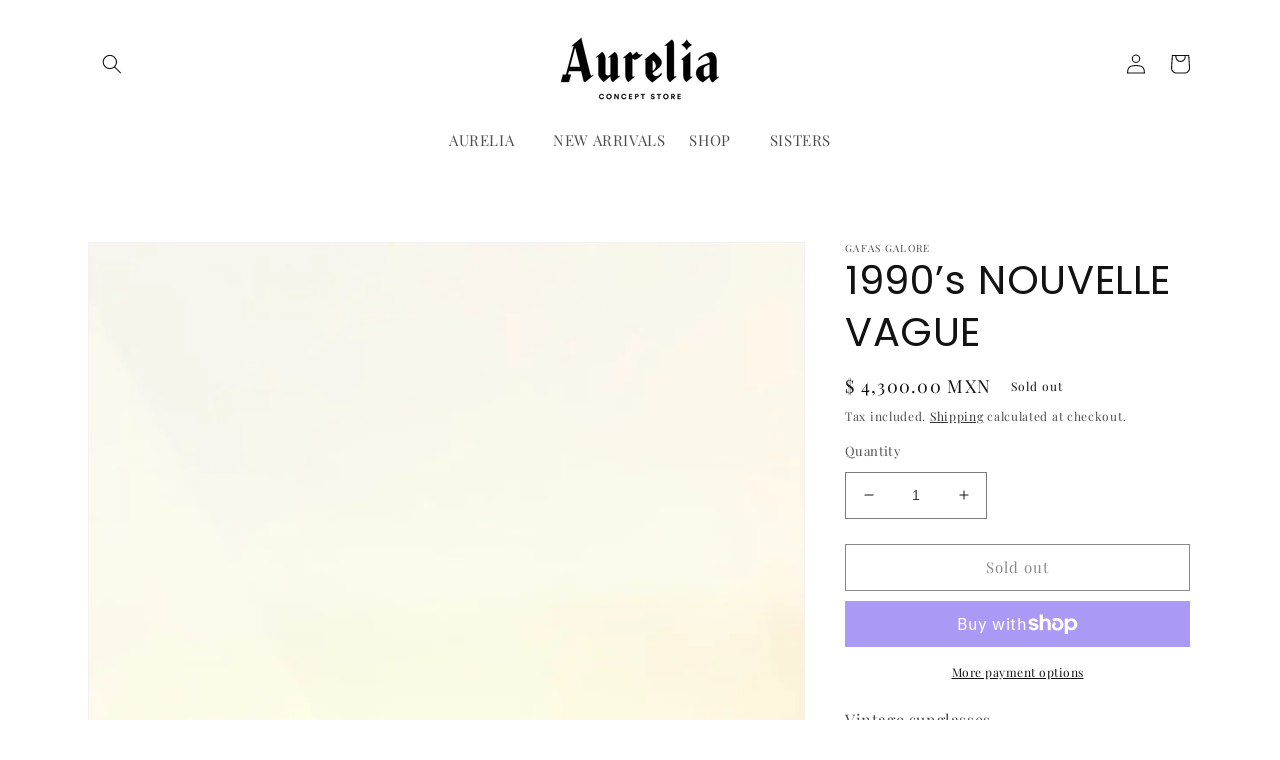

--- FILE ---
content_type: text/html; charset=utf-8
request_url: https://aureliaconceptstore.com/en-pa/products/1990-s-nouvelle-vague-1
body_size: 25783
content:
<!doctype html>
<html class="no-js" lang="en">
  <head> <meta name="facebook-domain-verification" content="5luxrmppu5ry0ozmj6lb9gt5psq5lq" />
  <meta name="facebook-domain-verification" content="5luxrmppu5ry0ozmj6lb9gt5psq5lq" />
    <meta charset="utf-8">
    <meta http-equiv="X-UA-Compatible" content="IE=edge">
    <meta name="viewport" content="width=device-width,initial-scale=1">
    <meta name="theme-color" content="">
    <link rel="canonical" href="https://aureliaconceptstore.com/en-pa/products/1990-s-nouvelle-vague-1">
    <link rel="preconnect" href="https://cdn.shopify.com" crossorigin><link rel="icon" type="image/png" href="//aureliaconceptstore.com/cdn/shop/files/292841174_1732015813833713_6007441085404169914_n.jpg?crop=center&height=32&v=1662985621&width=32"><link rel="preconnect" href="https://fonts.shopifycdn.com" crossorigin><title>
      1990’s NOUVELLE VAGUE
 &ndash; Aurelia Concept Store</title>

    
      <meta name="description" content="Vintage sunglasses ">
    

    

<meta property="og:site_name" content="Aurelia Concept Store">
<meta property="og:url" content="https://aureliaconceptstore.com/en-pa/products/1990-s-nouvelle-vague-1">
<meta property="og:title" content="1990’s NOUVELLE VAGUE">
<meta property="og:type" content="product">
<meta property="og:description" content="Vintage sunglasses "><meta property="og:image" content="http://aureliaconceptstore.com/cdn/shop/files/CDE9F058-692A-42E6-8A3C-B041AAFA3038.jpg?v=1739381267">
  <meta property="og:image:secure_url" content="https://aureliaconceptstore.com/cdn/shop/files/CDE9F058-692A-42E6-8A3C-B041AAFA3038.jpg?v=1739381267">
  <meta property="og:image:width" content="4284">
  <meta property="og:image:height" content="5712"><meta property="og:price:amount" content="4,300.00">
  <meta property="og:price:currency" content="MXN"><meta name="twitter:card" content="summary_large_image">
<meta name="twitter:title" content="1990’s NOUVELLE VAGUE">
<meta name="twitter:description" content="Vintage sunglasses ">


    <script src="//aureliaconceptstore.com/cdn/shop/t/1/assets/global.js?v=24850326154503943211653074019" defer="defer"></script>
    <script>window.performance && window.performance.mark && window.performance.mark('shopify.content_for_header.start');</script><meta name="facebook-domain-verification" content="s35wmtaeveicafyrumqsq4e2i7wunr">
<meta id="shopify-digital-wallet" name="shopify-digital-wallet" content="/64723091679/digital_wallets/dialog">
<meta name="shopify-checkout-api-token" content="b6ba8a1b2b0eac0647a8331d1f3b4634">
<meta id="in-context-paypal-metadata" data-shop-id="64723091679" data-venmo-supported="false" data-environment="production" data-locale="en_US" data-paypal-v4="true" data-currency="MXN">
<link rel="alternate" hreflang="x-default" href="https://aureliaconceptstore.com/products/1990-s-nouvelle-vague-1">
<link rel="alternate" hreflang="en" href="https://aureliaconceptstore.com/products/1990-s-nouvelle-vague-1">
<link rel="alternate" hreflang="en-AR" href="https://aureliaconceptstore.com/en-ar/products/1990-s-nouvelle-vague-1">
<link rel="alternate" hreflang="en-AU" href="https://aureliaconceptstore.com/en-au/products/1990-s-nouvelle-vague-1">
<link rel="alternate" hreflang="en-CA" href="https://aureliaconceptstore.com/en-ca/products/1990-s-nouvelle-vague-1">
<link rel="alternate" hreflang="en-CL" href="https://aureliaconceptstore.com/en-cl/products/1990-s-nouvelle-vague-1">
<link rel="alternate" hreflang="en-CO" href="https://aureliaconceptstore.com/en-co/products/1990-s-nouvelle-vague-1">
<link rel="alternate" hreflang="en-EC" href="https://aureliaconceptstore.com/en-ec/products/1990-s-nouvelle-vague-1">
<link rel="alternate" hreflang="en-FR" href="https://aureliaconceptstore.com/en-fr/products/1990-s-nouvelle-vague-1">
<link rel="alternate" hreflang="en-DE" href="https://aureliaconceptstore.com/en-de/products/1990-s-nouvelle-vague-1">
<link rel="alternate" hreflang="en-PA" href="https://aureliaconceptstore.com/en-pa/products/1990-s-nouvelle-vague-1">
<link rel="alternate" hreflang="en-PE" href="https://aureliaconceptstore.com/en-pe/products/1990-s-nouvelle-vague-1">
<link rel="alternate" hreflang="en-ES" href="https://aureliaconceptstore.com/en-es/products/1990-s-nouvelle-vague-1">
<link rel="alternate" hreflang="en-GB" href="https://aureliaconceptstore.com/en-gb/products/1990-s-nouvelle-vague-1">
<link rel="alternate" hreflang="en-US" href="https://aureliaconceptstore.com/en-us/products/1990-s-nouvelle-vague-1">
<link rel="alternate" type="application/json+oembed" href="https://aureliaconceptstore.com/en-pa/products/1990-s-nouvelle-vague-1.oembed">
<script async="async" src="/checkouts/internal/preloads.js?locale=en-PA"></script>
<link rel="preconnect" href="https://shop.app" crossorigin="anonymous">
<script async="async" src="https://shop.app/checkouts/internal/preloads.js?locale=en-PA&shop_id=64723091679" crossorigin="anonymous"></script>
<script id="apple-pay-shop-capabilities" type="application/json">{"shopId":64723091679,"countryCode":"MX","currencyCode":"MXN","merchantCapabilities":["supports3DS"],"merchantId":"gid:\/\/shopify\/Shop\/64723091679","merchantName":"Aurelia Concept Store","requiredBillingContactFields":["postalAddress","email","phone"],"requiredShippingContactFields":["postalAddress","email","phone"],"shippingType":"shipping","supportedNetworks":["visa","masterCard"],"total":{"type":"pending","label":"Aurelia Concept Store","amount":"1.00"},"shopifyPaymentsEnabled":true,"supportsSubscriptions":true}</script>
<script id="shopify-features" type="application/json">{"accessToken":"b6ba8a1b2b0eac0647a8331d1f3b4634","betas":["rich-media-storefront-analytics"],"domain":"aureliaconceptstore.com","predictiveSearch":true,"shopId":64723091679,"locale":"en"}</script>
<script>var Shopify = Shopify || {};
Shopify.shop = "aurelia-store-cdmx.myshopify.com";
Shopify.locale = "en";
Shopify.currency = {"active":"MXN","rate":"1.0"};
Shopify.country = "PA";
Shopify.theme = {"name":"Dawn 30.10.22","id":132800119007,"schema_name":"Dawn","schema_version":"5.0.0","theme_store_id":887,"role":"main"};
Shopify.theme.handle = "null";
Shopify.theme.style = {"id":null,"handle":null};
Shopify.cdnHost = "aureliaconceptstore.com/cdn";
Shopify.routes = Shopify.routes || {};
Shopify.routes.root = "/en-pa/";</script>
<script type="module">!function(o){(o.Shopify=o.Shopify||{}).modules=!0}(window);</script>
<script>!function(o){function n(){var o=[];function n(){o.push(Array.prototype.slice.apply(arguments))}return n.q=o,n}var t=o.Shopify=o.Shopify||{};t.loadFeatures=n(),t.autoloadFeatures=n()}(window);</script>
<script>
  window.ShopifyPay = window.ShopifyPay || {};
  window.ShopifyPay.apiHost = "shop.app\/pay";
  window.ShopifyPay.redirectState = null;
</script>
<script id="shop-js-analytics" type="application/json">{"pageType":"product"}</script>
<script defer="defer" async type="module" src="//aureliaconceptstore.com/cdn/shopifycloud/shop-js/modules/v2/client.init-shop-cart-sync_BdyHc3Nr.en.esm.js"></script>
<script defer="defer" async type="module" src="//aureliaconceptstore.com/cdn/shopifycloud/shop-js/modules/v2/chunk.common_Daul8nwZ.esm.js"></script>
<script type="module">
  await import("//aureliaconceptstore.com/cdn/shopifycloud/shop-js/modules/v2/client.init-shop-cart-sync_BdyHc3Nr.en.esm.js");
await import("//aureliaconceptstore.com/cdn/shopifycloud/shop-js/modules/v2/chunk.common_Daul8nwZ.esm.js");

  window.Shopify.SignInWithShop?.initShopCartSync?.({"fedCMEnabled":true,"windoidEnabled":true});

</script>
<script>
  window.Shopify = window.Shopify || {};
  if (!window.Shopify.featureAssets) window.Shopify.featureAssets = {};
  window.Shopify.featureAssets['shop-js'] = {"shop-cart-sync":["modules/v2/client.shop-cart-sync_QYOiDySF.en.esm.js","modules/v2/chunk.common_Daul8nwZ.esm.js"],"init-fed-cm":["modules/v2/client.init-fed-cm_DchLp9rc.en.esm.js","modules/v2/chunk.common_Daul8nwZ.esm.js"],"shop-button":["modules/v2/client.shop-button_OV7bAJc5.en.esm.js","modules/v2/chunk.common_Daul8nwZ.esm.js"],"init-windoid":["modules/v2/client.init-windoid_DwxFKQ8e.en.esm.js","modules/v2/chunk.common_Daul8nwZ.esm.js"],"shop-cash-offers":["modules/v2/client.shop-cash-offers_DWtL6Bq3.en.esm.js","modules/v2/chunk.common_Daul8nwZ.esm.js","modules/v2/chunk.modal_CQq8HTM6.esm.js"],"shop-toast-manager":["modules/v2/client.shop-toast-manager_CX9r1SjA.en.esm.js","modules/v2/chunk.common_Daul8nwZ.esm.js"],"init-shop-email-lookup-coordinator":["modules/v2/client.init-shop-email-lookup-coordinator_UhKnw74l.en.esm.js","modules/v2/chunk.common_Daul8nwZ.esm.js"],"pay-button":["modules/v2/client.pay-button_DzxNnLDY.en.esm.js","modules/v2/chunk.common_Daul8nwZ.esm.js"],"avatar":["modules/v2/client.avatar_BTnouDA3.en.esm.js"],"init-shop-cart-sync":["modules/v2/client.init-shop-cart-sync_BdyHc3Nr.en.esm.js","modules/v2/chunk.common_Daul8nwZ.esm.js"],"shop-login-button":["modules/v2/client.shop-login-button_D8B466_1.en.esm.js","modules/v2/chunk.common_Daul8nwZ.esm.js","modules/v2/chunk.modal_CQq8HTM6.esm.js"],"init-customer-accounts-sign-up":["modules/v2/client.init-customer-accounts-sign-up_C8fpPm4i.en.esm.js","modules/v2/client.shop-login-button_D8B466_1.en.esm.js","modules/v2/chunk.common_Daul8nwZ.esm.js","modules/v2/chunk.modal_CQq8HTM6.esm.js"],"init-shop-for-new-customer-accounts":["modules/v2/client.init-shop-for-new-customer-accounts_CVTO0Ztu.en.esm.js","modules/v2/client.shop-login-button_D8B466_1.en.esm.js","modules/v2/chunk.common_Daul8nwZ.esm.js","modules/v2/chunk.modal_CQq8HTM6.esm.js"],"init-customer-accounts":["modules/v2/client.init-customer-accounts_dRgKMfrE.en.esm.js","modules/v2/client.shop-login-button_D8B466_1.en.esm.js","modules/v2/chunk.common_Daul8nwZ.esm.js","modules/v2/chunk.modal_CQq8HTM6.esm.js"],"shop-follow-button":["modules/v2/client.shop-follow-button_CkZpjEct.en.esm.js","modules/v2/chunk.common_Daul8nwZ.esm.js","modules/v2/chunk.modal_CQq8HTM6.esm.js"],"lead-capture":["modules/v2/client.lead-capture_BntHBhfp.en.esm.js","modules/v2/chunk.common_Daul8nwZ.esm.js","modules/v2/chunk.modal_CQq8HTM6.esm.js"],"checkout-modal":["modules/v2/client.checkout-modal_CfxcYbTm.en.esm.js","modules/v2/chunk.common_Daul8nwZ.esm.js","modules/v2/chunk.modal_CQq8HTM6.esm.js"],"shop-login":["modules/v2/client.shop-login_Da4GZ2H6.en.esm.js","modules/v2/chunk.common_Daul8nwZ.esm.js","modules/v2/chunk.modal_CQq8HTM6.esm.js"],"payment-terms":["modules/v2/client.payment-terms_MV4M3zvL.en.esm.js","modules/v2/chunk.common_Daul8nwZ.esm.js","modules/v2/chunk.modal_CQq8HTM6.esm.js"]};
</script>
<script>(function() {
  var isLoaded = false;
  function asyncLoad() {
    if (isLoaded) return;
    isLoaded = true;
    var urls = ["https:\/\/chimpstatic.com\/mcjs-connected\/js\/users\/ace719b0e815a05d855953910\/7ed76008676b8197404d3ccd9.js?shop=aurelia-store-cdmx.myshopify.com","https:\/\/cdn.weglot.com\/weglot_script_tag.js?shop=aurelia-store-cdmx.myshopify.com"];
    for (var i = 0; i < urls.length; i++) {
      var s = document.createElement('script');
      s.type = 'text/javascript';
      s.async = true;
      s.src = urls[i];
      var x = document.getElementsByTagName('script')[0];
      x.parentNode.insertBefore(s, x);
    }
  };
  if(window.attachEvent) {
    window.attachEvent('onload', asyncLoad);
  } else {
    window.addEventListener('load', asyncLoad, false);
  }
})();</script>
<script id="__st">var __st={"a":64723091679,"offset":-28800,"reqid":"3222386e-0650-473b-948c-123eea521618-1769020532","pageurl":"aureliaconceptstore.com\/en-pa\/products\/1990-s-nouvelle-vague-1","u":"64749a36b24c","p":"product","rtyp":"product","rid":8995980968159};</script>
<script>window.ShopifyPaypalV4VisibilityTracking = true;</script>
<script id="captcha-bootstrap">!function(){'use strict';const t='contact',e='account',n='new_comment',o=[[t,t],['blogs',n],['comments',n],[t,'customer']],c=[[e,'customer_login'],[e,'guest_login'],[e,'recover_customer_password'],[e,'create_customer']],r=t=>t.map((([t,e])=>`form[action*='/${t}']:not([data-nocaptcha='true']) input[name='form_type'][value='${e}']`)).join(','),a=t=>()=>t?[...document.querySelectorAll(t)].map((t=>t.form)):[];function s(){const t=[...o],e=r(t);return a(e)}const i='password',u='form_key',d=['recaptcha-v3-token','g-recaptcha-response','h-captcha-response',i],f=()=>{try{return window.sessionStorage}catch{return}},m='__shopify_v',_=t=>t.elements[u];function p(t,e,n=!1){try{const o=window.sessionStorage,c=JSON.parse(o.getItem(e)),{data:r}=function(t){const{data:e,action:n}=t;return t[m]||n?{data:e,action:n}:{data:t,action:n}}(c);for(const[e,n]of Object.entries(r))t.elements[e]&&(t.elements[e].value=n);n&&o.removeItem(e)}catch(o){console.error('form repopulation failed',{error:o})}}const l='form_type',E='cptcha';function T(t){t.dataset[E]=!0}const w=window,h=w.document,L='Shopify',v='ce_forms',y='captcha';let A=!1;((t,e)=>{const n=(g='f06e6c50-85a8-45c8-87d0-21a2b65856fe',I='https://cdn.shopify.com/shopifycloud/storefront-forms-hcaptcha/ce_storefront_forms_captcha_hcaptcha.v1.5.2.iife.js',D={infoText:'Protected by hCaptcha',privacyText:'Privacy',termsText:'Terms'},(t,e,n)=>{const o=w[L][v],c=o.bindForm;if(c)return c(t,g,e,D).then(n);var r;o.q.push([[t,g,e,D],n]),r=I,A||(h.body.append(Object.assign(h.createElement('script'),{id:'captcha-provider',async:!0,src:r})),A=!0)});var g,I,D;w[L]=w[L]||{},w[L][v]=w[L][v]||{},w[L][v].q=[],w[L][y]=w[L][y]||{},w[L][y].protect=function(t,e){n(t,void 0,e),T(t)},Object.freeze(w[L][y]),function(t,e,n,w,h,L){const[v,y,A,g]=function(t,e,n){const i=e?o:[],u=t?c:[],d=[...i,...u],f=r(d),m=r(i),_=r(d.filter((([t,e])=>n.includes(e))));return[a(f),a(m),a(_),s()]}(w,h,L),I=t=>{const e=t.target;return e instanceof HTMLFormElement?e:e&&e.form},D=t=>v().includes(t);t.addEventListener('submit',(t=>{const e=I(t);if(!e)return;const n=D(e)&&!e.dataset.hcaptchaBound&&!e.dataset.recaptchaBound,o=_(e),c=g().includes(e)&&(!o||!o.value);(n||c)&&t.preventDefault(),c&&!n&&(function(t){try{if(!f())return;!function(t){const e=f();if(!e)return;const n=_(t);if(!n)return;const o=n.value;o&&e.removeItem(o)}(t);const e=Array.from(Array(32),(()=>Math.random().toString(36)[2])).join('');!function(t,e){_(t)||t.append(Object.assign(document.createElement('input'),{type:'hidden',name:u})),t.elements[u].value=e}(t,e),function(t,e){const n=f();if(!n)return;const o=[...t.querySelectorAll(`input[type='${i}']`)].map((({name:t})=>t)),c=[...d,...o],r={};for(const[a,s]of new FormData(t).entries())c.includes(a)||(r[a]=s);n.setItem(e,JSON.stringify({[m]:1,action:t.action,data:r}))}(t,e)}catch(e){console.error('failed to persist form',e)}}(e),e.submit())}));const S=(t,e)=>{t&&!t.dataset[E]&&(n(t,e.some((e=>e===t))),T(t))};for(const o of['focusin','change'])t.addEventListener(o,(t=>{const e=I(t);D(e)&&S(e,y())}));const B=e.get('form_key'),M=e.get(l),P=B&&M;t.addEventListener('DOMContentLoaded',(()=>{const t=y();if(P)for(const e of t)e.elements[l].value===M&&p(e,B);[...new Set([...A(),...v().filter((t=>'true'===t.dataset.shopifyCaptcha))])].forEach((e=>S(e,t)))}))}(h,new URLSearchParams(w.location.search),n,t,e,['guest_login'])})(!0,!0)}();</script>
<script integrity="sha256-4kQ18oKyAcykRKYeNunJcIwy7WH5gtpwJnB7kiuLZ1E=" data-source-attribution="shopify.loadfeatures" defer="defer" src="//aureliaconceptstore.com/cdn/shopifycloud/storefront/assets/storefront/load_feature-a0a9edcb.js" crossorigin="anonymous"></script>
<script crossorigin="anonymous" defer="defer" src="//aureliaconceptstore.com/cdn/shopifycloud/storefront/assets/shopify_pay/storefront-65b4c6d7.js?v=20250812"></script>
<script data-source-attribution="shopify.dynamic_checkout.dynamic.init">var Shopify=Shopify||{};Shopify.PaymentButton=Shopify.PaymentButton||{isStorefrontPortableWallets:!0,init:function(){window.Shopify.PaymentButton.init=function(){};var t=document.createElement("script");t.src="https://aureliaconceptstore.com/cdn/shopifycloud/portable-wallets/latest/portable-wallets.en.js",t.type="module",document.head.appendChild(t)}};
</script>
<script data-source-attribution="shopify.dynamic_checkout.buyer_consent">
  function portableWalletsHideBuyerConsent(e){var t=document.getElementById("shopify-buyer-consent"),n=document.getElementById("shopify-subscription-policy-button");t&&n&&(t.classList.add("hidden"),t.setAttribute("aria-hidden","true"),n.removeEventListener("click",e))}function portableWalletsShowBuyerConsent(e){var t=document.getElementById("shopify-buyer-consent"),n=document.getElementById("shopify-subscription-policy-button");t&&n&&(t.classList.remove("hidden"),t.removeAttribute("aria-hidden"),n.addEventListener("click",e))}window.Shopify?.PaymentButton&&(window.Shopify.PaymentButton.hideBuyerConsent=portableWalletsHideBuyerConsent,window.Shopify.PaymentButton.showBuyerConsent=portableWalletsShowBuyerConsent);
</script>
<script>
  function portableWalletsCleanup(e){e&&e.src&&console.error("Failed to load portable wallets script "+e.src);var t=document.querySelectorAll("shopify-accelerated-checkout .shopify-payment-button__skeleton, shopify-accelerated-checkout-cart .wallet-cart-button__skeleton"),e=document.getElementById("shopify-buyer-consent");for(let e=0;e<t.length;e++)t[e].remove();e&&e.remove()}function portableWalletsNotLoadedAsModule(e){e instanceof ErrorEvent&&"string"==typeof e.message&&e.message.includes("import.meta")&&"string"==typeof e.filename&&e.filename.includes("portable-wallets")&&(window.removeEventListener("error",portableWalletsNotLoadedAsModule),window.Shopify.PaymentButton.failedToLoad=e,"loading"===document.readyState?document.addEventListener("DOMContentLoaded",window.Shopify.PaymentButton.init):window.Shopify.PaymentButton.init())}window.addEventListener("error",portableWalletsNotLoadedAsModule);
</script>

<script type="module" src="https://aureliaconceptstore.com/cdn/shopifycloud/portable-wallets/latest/portable-wallets.en.js" onError="portableWalletsCleanup(this)" crossorigin="anonymous"></script>
<script nomodule>
  document.addEventListener("DOMContentLoaded", portableWalletsCleanup);
</script>

<link id="shopify-accelerated-checkout-styles" rel="stylesheet" media="screen" href="https://aureliaconceptstore.com/cdn/shopifycloud/portable-wallets/latest/accelerated-checkout-backwards-compat.css" crossorigin="anonymous">
<style id="shopify-accelerated-checkout-cart">
        #shopify-buyer-consent {
  margin-top: 1em;
  display: inline-block;
  width: 100%;
}

#shopify-buyer-consent.hidden {
  display: none;
}

#shopify-subscription-policy-button {
  background: none;
  border: none;
  padding: 0;
  text-decoration: underline;
  font-size: inherit;
  cursor: pointer;
}

#shopify-subscription-policy-button::before {
  box-shadow: none;
}

      </style>
<script id="sections-script" data-sections="product-recommendations,header,footer" defer="defer" src="//aureliaconceptstore.com/cdn/shop/t/1/compiled_assets/scripts.js?v=1875"></script>
<script>window.performance && window.performance.mark && window.performance.mark('shopify.content_for_header.end');</script>


    <style data-shopify>
      @font-face {
  font-family: "Playfair Display";
  font-weight: 400;
  font-style: normal;
  font-display: swap;
  src: url("//aureliaconceptstore.com/cdn/fonts/playfair_display/playfairdisplay_n4.9980f3e16959dc89137cc1369bfc3ae98af1deb9.woff2") format("woff2"),
       url("//aureliaconceptstore.com/cdn/fonts/playfair_display/playfairdisplay_n4.c562b7c8e5637886a811d2a017f9e023166064ee.woff") format("woff");
}

      @font-face {
  font-family: "Playfair Display";
  font-weight: 700;
  font-style: normal;
  font-display: swap;
  src: url("//aureliaconceptstore.com/cdn/fonts/playfair_display/playfairdisplay_n7.592b3435e0fff3f50b26d410c73ae7ec893f6910.woff2") format("woff2"),
       url("//aureliaconceptstore.com/cdn/fonts/playfair_display/playfairdisplay_n7.998b1417dec711058cce2abb61a0b8c59066498f.woff") format("woff");
}

      @font-face {
  font-family: "Playfair Display";
  font-weight: 400;
  font-style: italic;
  font-display: swap;
  src: url("//aureliaconceptstore.com/cdn/fonts/playfair_display/playfairdisplay_i4.804ea8da9192aaed0368534aa085b3c1f3411619.woff2") format("woff2"),
       url("//aureliaconceptstore.com/cdn/fonts/playfair_display/playfairdisplay_i4.5538cb7a825d13d8a2333cd8a94065a93a95c710.woff") format("woff");
}

      @font-face {
  font-family: "Playfair Display";
  font-weight: 700;
  font-style: italic;
  font-display: swap;
  src: url("//aureliaconceptstore.com/cdn/fonts/playfair_display/playfairdisplay_i7.ba833b400bcd9c858b439c75a4a7c6eddc4c7de0.woff2") format("woff2"),
       url("//aureliaconceptstore.com/cdn/fonts/playfair_display/playfairdisplay_i7.4872c65919810cd2f622f4ba52cd2e9e595f11d5.woff") format("woff");
}

      @font-face {
  font-family: Poppins;
  font-weight: 400;
  font-style: normal;
  font-display: swap;
  src: url("//aureliaconceptstore.com/cdn/fonts/poppins/poppins_n4.0ba78fa5af9b0e1a374041b3ceaadf0a43b41362.woff2") format("woff2"),
       url("//aureliaconceptstore.com/cdn/fonts/poppins/poppins_n4.214741a72ff2596839fc9760ee7a770386cf16ca.woff") format("woff");
}


      :root {
        --font-body-family: "Playfair Display", serif;
        --font-body-style: normal;
        --font-body-weight: 400;
        --font-body-weight-bold: 700;

        --font-heading-family: Poppins, sans-serif;
        --font-heading-style: normal;
        --font-heading-weight: 400;

        --font-body-scale: 1.0;
        --font-heading-scale: 1.0;

        --color-base-text: 18, 18, 18;
        --color-shadow: 18, 18, 18;
        --color-base-background-1: 255, 255, 255;
        --color-base-background-2: 243, 243, 243;
        --color-base-solid-button-labels: 255, 255, 255;
        --color-base-outline-button-labels: 18, 18, 18;
        --color-base-accent-1: 18, 18, 18;
        --color-base-accent-2: 18, 18, 18;
        --payment-terms-background-color: #ffffff;

        --gradient-base-background-1: #ffffff;
        --gradient-base-background-2: #f3f3f3;
        --gradient-base-accent-1: #121212;
        --gradient-base-accent-2: #121212;

        --media-padding: px;
        --media-border-opacity: 0.05;
        --media-border-width: 1px;
        --media-radius: 0px;
        --media-shadow-opacity: 0.0;
        --media-shadow-horizontal-offset: 0px;
        --media-shadow-vertical-offset: 4px;
        --media-shadow-blur-radius: 5px;

        --page-width: 120rem;
        --page-width-margin: 0rem;

        --card-image-padding: 0.0rem;
        --card-corner-radius: 0.0rem;
        --card-text-alignment: left;
        --card-border-width: 0.0rem;
        --card-border-opacity: 0.1;
        --card-shadow-opacity: 0.0;
        --card-shadow-horizontal-offset: 0.0rem;
        --card-shadow-vertical-offset: 0.4rem;
        --card-shadow-blur-radius: 0.5rem;

        --badge-corner-radius: 4.0rem;

        --popup-border-width: 0px;
        --popup-border-opacity: 0.0;
        --popup-corner-radius: 0px;
        --popup-shadow-opacity: 0.0;
        --popup-shadow-horizontal-offset: 0px;
        --popup-shadow-vertical-offset: 4px;
        --popup-shadow-blur-radius: 5px;

        --drawer-border-width: 1px;
        --drawer-border-opacity: 0.1;
        --drawer-shadow-opacity: 0.0;
        --drawer-shadow-horizontal-offset: 0px;
        --drawer-shadow-vertical-offset: 4px;
        --drawer-shadow-blur-radius: 5px;

        --spacing-sections-desktop: 0px;
        --spacing-sections-mobile: 0px;

        --grid-desktop-vertical-spacing: 4px;
        --grid-desktop-horizontal-spacing: 4px;
        --grid-mobile-vertical-spacing: 2px;
        --grid-mobile-horizontal-spacing: 2px;

        --text-boxes-border-opacity: 0.1;
        --text-boxes-border-width: 0px;
        --text-boxes-radius: 0px;
        --text-boxes-shadow-opacity: 0.0;
        --text-boxes-shadow-horizontal-offset: 0px;
        --text-boxes-shadow-vertical-offset: 4px;
        --text-boxes-shadow-blur-radius: 5px;

        --buttons-radius: 0px;
        --buttons-radius-outset: 0px;
        --buttons-border-width: 1px;
        --buttons-border-opacity: 1.0;
        --buttons-shadow-opacity: 0.0;
        --buttons-shadow-horizontal-offset: 0px;
        --buttons-shadow-vertical-offset: 4px;
        --buttons-shadow-blur-radius: 5px;
        --buttons-border-offset: 0px;

        --inputs-radius: 0px;
        --inputs-border-width: 1px;
        --inputs-border-opacity: 0.55;
        --inputs-shadow-opacity: 0.0;
        --inputs-shadow-horizontal-offset: 0px;
        --inputs-margin-offset: 0px;
        --inputs-shadow-vertical-offset: -10px;
        --inputs-shadow-blur-radius: 5px;
        --inputs-radius-outset: 0px;

        --variant-pills-radius: 40px;
        --variant-pills-border-width: 1px;
        --variant-pills-border-opacity: 0.55;
        --variant-pills-shadow-opacity: 0.0;
        --variant-pills-shadow-horizontal-offset: 0px;
        --variant-pills-shadow-vertical-offset: 4px;
        --variant-pills-shadow-blur-radius: 5px;
      }

      *,
      *::before,
      *::after {
        box-sizing: inherit;
      }

      html {
        box-sizing: border-box;
        font-size: calc(var(--font-body-scale) * 62.5%);
        height: 100%;
      }

      body {
        display: grid;
        grid-template-rows: auto auto 1fr auto;
        grid-template-columns: 100%;
        min-height: 100%;
        margin: 0;
        font-size: 1.5rem;
        letter-spacing: 0.06rem;
        line-height: calc(1 + 0.8 / var(--font-body-scale));
        font-family: var(--font-body-family);
        font-style: var(--font-body-style);
        font-weight: var(--font-body-weight);
      }

      @media screen and (min-width: 750px) {
        body {
          font-size: 1.6rem;
        }
      }
    </style>

    <link href="//aureliaconceptstore.com/cdn/shop/t/1/assets/base.css?v=181135501583255238191670391625" rel="stylesheet" type="text/css" media="all" />
<link rel="preload" as="font" href="//aureliaconceptstore.com/cdn/fonts/playfair_display/playfairdisplay_n4.9980f3e16959dc89137cc1369bfc3ae98af1deb9.woff2" type="font/woff2" crossorigin><link rel="preload" as="font" href="//aureliaconceptstore.com/cdn/fonts/poppins/poppins_n4.0ba78fa5af9b0e1a374041b3ceaadf0a43b41362.woff2" type="font/woff2" crossorigin><script>document.documentElement.className = document.documentElement.className.replace('no-js', 'js');
    if (Shopify.designMode) {
      document.documentElement.classList.add('shopify-design-mode');
    }
    </script>
  <link href="https://monorail-edge.shopifysvc.com" rel="dns-prefetch">
<script>(function(){if ("sendBeacon" in navigator && "performance" in window) {try {var session_token_from_headers = performance.getEntriesByType('navigation')[0].serverTiming.find(x => x.name == '_s').description;} catch {var session_token_from_headers = undefined;}var session_cookie_matches = document.cookie.match(/_shopify_s=([^;]*)/);var session_token_from_cookie = session_cookie_matches && session_cookie_matches.length === 2 ? session_cookie_matches[1] : "";var session_token = session_token_from_headers || session_token_from_cookie || "";function handle_abandonment_event(e) {var entries = performance.getEntries().filter(function(entry) {return /monorail-edge.shopifysvc.com/.test(entry.name);});if (!window.abandonment_tracked && entries.length === 0) {window.abandonment_tracked = true;var currentMs = Date.now();var navigation_start = performance.timing.navigationStart;var payload = {shop_id: 64723091679,url: window.location.href,navigation_start,duration: currentMs - navigation_start,session_token,page_type: "product"};window.navigator.sendBeacon("https://monorail-edge.shopifysvc.com/v1/produce", JSON.stringify({schema_id: "online_store_buyer_site_abandonment/1.1",payload: payload,metadata: {event_created_at_ms: currentMs,event_sent_at_ms: currentMs}}));}}window.addEventListener('pagehide', handle_abandonment_event);}}());</script>
<script id="web-pixels-manager-setup">(function e(e,d,r,n,o){if(void 0===o&&(o={}),!Boolean(null===(a=null===(i=window.Shopify)||void 0===i?void 0:i.analytics)||void 0===a?void 0:a.replayQueue)){var i,a;window.Shopify=window.Shopify||{};var t=window.Shopify;t.analytics=t.analytics||{};var s=t.analytics;s.replayQueue=[],s.publish=function(e,d,r){return s.replayQueue.push([e,d,r]),!0};try{self.performance.mark("wpm:start")}catch(e){}var l=function(){var e={modern:/Edge?\/(1{2}[4-9]|1[2-9]\d|[2-9]\d{2}|\d{4,})\.\d+(\.\d+|)|Firefox\/(1{2}[4-9]|1[2-9]\d|[2-9]\d{2}|\d{4,})\.\d+(\.\d+|)|Chrom(ium|e)\/(9{2}|\d{3,})\.\d+(\.\d+|)|(Maci|X1{2}).+ Version\/(15\.\d+|(1[6-9]|[2-9]\d|\d{3,})\.\d+)([,.]\d+|)( \(\w+\)|)( Mobile\/\w+|) Safari\/|Chrome.+OPR\/(9{2}|\d{3,})\.\d+\.\d+|(CPU[ +]OS|iPhone[ +]OS|CPU[ +]iPhone|CPU IPhone OS|CPU iPad OS)[ +]+(15[._]\d+|(1[6-9]|[2-9]\d|\d{3,})[._]\d+)([._]\d+|)|Android:?[ /-](13[3-9]|1[4-9]\d|[2-9]\d{2}|\d{4,})(\.\d+|)(\.\d+|)|Android.+Firefox\/(13[5-9]|1[4-9]\d|[2-9]\d{2}|\d{4,})\.\d+(\.\d+|)|Android.+Chrom(ium|e)\/(13[3-9]|1[4-9]\d|[2-9]\d{2}|\d{4,})\.\d+(\.\d+|)|SamsungBrowser\/([2-9]\d|\d{3,})\.\d+/,legacy:/Edge?\/(1[6-9]|[2-9]\d|\d{3,})\.\d+(\.\d+|)|Firefox\/(5[4-9]|[6-9]\d|\d{3,})\.\d+(\.\d+|)|Chrom(ium|e)\/(5[1-9]|[6-9]\d|\d{3,})\.\d+(\.\d+|)([\d.]+$|.*Safari\/(?![\d.]+ Edge\/[\d.]+$))|(Maci|X1{2}).+ Version\/(10\.\d+|(1[1-9]|[2-9]\d|\d{3,})\.\d+)([,.]\d+|)( \(\w+\)|)( Mobile\/\w+|) Safari\/|Chrome.+OPR\/(3[89]|[4-9]\d|\d{3,})\.\d+\.\d+|(CPU[ +]OS|iPhone[ +]OS|CPU[ +]iPhone|CPU IPhone OS|CPU iPad OS)[ +]+(10[._]\d+|(1[1-9]|[2-9]\d|\d{3,})[._]\d+)([._]\d+|)|Android:?[ /-](13[3-9]|1[4-9]\d|[2-9]\d{2}|\d{4,})(\.\d+|)(\.\d+|)|Mobile Safari.+OPR\/([89]\d|\d{3,})\.\d+\.\d+|Android.+Firefox\/(13[5-9]|1[4-9]\d|[2-9]\d{2}|\d{4,})\.\d+(\.\d+|)|Android.+Chrom(ium|e)\/(13[3-9]|1[4-9]\d|[2-9]\d{2}|\d{4,})\.\d+(\.\d+|)|Android.+(UC? ?Browser|UCWEB|U3)[ /]?(15\.([5-9]|\d{2,})|(1[6-9]|[2-9]\d|\d{3,})\.\d+)\.\d+|SamsungBrowser\/(5\.\d+|([6-9]|\d{2,})\.\d+)|Android.+MQ{2}Browser\/(14(\.(9|\d{2,})|)|(1[5-9]|[2-9]\d|\d{3,})(\.\d+|))(\.\d+|)|K[Aa][Ii]OS\/(3\.\d+|([4-9]|\d{2,})\.\d+)(\.\d+|)/},d=e.modern,r=e.legacy,n=navigator.userAgent;return n.match(d)?"modern":n.match(r)?"legacy":"unknown"}(),u="modern"===l?"modern":"legacy",c=(null!=n?n:{modern:"",legacy:""})[u],f=function(e){return[e.baseUrl,"/wpm","/b",e.hashVersion,"modern"===e.buildTarget?"m":"l",".js"].join("")}({baseUrl:d,hashVersion:r,buildTarget:u}),m=function(e){var d=e.version,r=e.bundleTarget,n=e.surface,o=e.pageUrl,i=e.monorailEndpoint;return{emit:function(e){var a=e.status,t=e.errorMsg,s=(new Date).getTime(),l=JSON.stringify({metadata:{event_sent_at_ms:s},events:[{schema_id:"web_pixels_manager_load/3.1",payload:{version:d,bundle_target:r,page_url:o,status:a,surface:n,error_msg:t},metadata:{event_created_at_ms:s}}]});if(!i)return console&&console.warn&&console.warn("[Web Pixels Manager] No Monorail endpoint provided, skipping logging."),!1;try{return self.navigator.sendBeacon.bind(self.navigator)(i,l)}catch(e){}var u=new XMLHttpRequest;try{return u.open("POST",i,!0),u.setRequestHeader("Content-Type","text/plain"),u.send(l),!0}catch(e){return console&&console.warn&&console.warn("[Web Pixels Manager] Got an unhandled error while logging to Monorail."),!1}}}}({version:r,bundleTarget:l,surface:e.surface,pageUrl:self.location.href,monorailEndpoint:e.monorailEndpoint});try{o.browserTarget=l,function(e){var d=e.src,r=e.async,n=void 0===r||r,o=e.onload,i=e.onerror,a=e.sri,t=e.scriptDataAttributes,s=void 0===t?{}:t,l=document.createElement("script"),u=document.querySelector("head"),c=document.querySelector("body");if(l.async=n,l.src=d,a&&(l.integrity=a,l.crossOrigin="anonymous"),s)for(var f in s)if(Object.prototype.hasOwnProperty.call(s,f))try{l.dataset[f]=s[f]}catch(e){}if(o&&l.addEventListener("load",o),i&&l.addEventListener("error",i),u)u.appendChild(l);else{if(!c)throw new Error("Did not find a head or body element to append the script");c.appendChild(l)}}({src:f,async:!0,onload:function(){if(!function(){var e,d;return Boolean(null===(d=null===(e=window.Shopify)||void 0===e?void 0:e.analytics)||void 0===d?void 0:d.initialized)}()){var d=window.webPixelsManager.init(e)||void 0;if(d){var r=window.Shopify.analytics;r.replayQueue.forEach((function(e){var r=e[0],n=e[1],o=e[2];d.publishCustomEvent(r,n,o)})),r.replayQueue=[],r.publish=d.publishCustomEvent,r.visitor=d.visitor,r.initialized=!0}}},onerror:function(){return m.emit({status:"failed",errorMsg:"".concat(f," has failed to load")})},sri:function(e){var d=/^sha384-[A-Za-z0-9+/=]+$/;return"string"==typeof e&&d.test(e)}(c)?c:"",scriptDataAttributes:o}),m.emit({status:"loading"})}catch(e){m.emit({status:"failed",errorMsg:(null==e?void 0:e.message)||"Unknown error"})}}})({shopId: 64723091679,storefrontBaseUrl: "https://aureliaconceptstore.com",extensionsBaseUrl: "https://extensions.shopifycdn.com/cdn/shopifycloud/web-pixels-manager",monorailEndpoint: "https://monorail-edge.shopifysvc.com/unstable/produce_batch",surface: "storefront-renderer",enabledBetaFlags: ["2dca8a86"],webPixelsConfigList: [{"id":"206635231","configuration":"{\"pixel_id\":\"1129294341799669\",\"pixel_type\":\"facebook_pixel\",\"metaapp_system_user_token\":\"-\"}","eventPayloadVersion":"v1","runtimeContext":"OPEN","scriptVersion":"ca16bc87fe92b6042fbaa3acc2fbdaa6","type":"APP","apiClientId":2329312,"privacyPurposes":["ANALYTICS","MARKETING","SALE_OF_DATA"],"dataSharingAdjustments":{"protectedCustomerApprovalScopes":["read_customer_address","read_customer_email","read_customer_name","read_customer_personal_data","read_customer_phone"]}},{"id":"shopify-app-pixel","configuration":"{}","eventPayloadVersion":"v1","runtimeContext":"STRICT","scriptVersion":"0450","apiClientId":"shopify-pixel","type":"APP","privacyPurposes":["ANALYTICS","MARKETING"]},{"id":"shopify-custom-pixel","eventPayloadVersion":"v1","runtimeContext":"LAX","scriptVersion":"0450","apiClientId":"shopify-pixel","type":"CUSTOM","privacyPurposes":["ANALYTICS","MARKETING"]}],isMerchantRequest: false,initData: {"shop":{"name":"Aurelia Concept Store","paymentSettings":{"currencyCode":"MXN"},"myshopifyDomain":"aurelia-store-cdmx.myshopify.com","countryCode":"MX","storefrontUrl":"https:\/\/aureliaconceptstore.com\/en-pa"},"customer":null,"cart":null,"checkout":null,"productVariants":[{"price":{"amount":4300.0,"currencyCode":"MXN"},"product":{"title":"1990’s NOUVELLE VAGUE","vendor":"GAFAS GALORE","id":"8995980968159","untranslatedTitle":"1990’s NOUVELLE VAGUE","url":"\/en-pa\/products\/1990-s-nouvelle-vague-1","type":"ACCESORIES"},"id":"46765459996895","image":{"src":"\/\/aureliaconceptstore.com\/cdn\/shop\/files\/CDE9F058-692A-42E6-8A3C-B041AAFA3038.jpg?v=1739381267"},"sku":null,"title":"Default Title","untranslatedTitle":"Default Title"}],"purchasingCompany":null},},"https://aureliaconceptstore.com/cdn","fcfee988w5aeb613cpc8e4bc33m6693e112",{"modern":"","legacy":""},{"shopId":"64723091679","storefrontBaseUrl":"https:\/\/aureliaconceptstore.com","extensionBaseUrl":"https:\/\/extensions.shopifycdn.com\/cdn\/shopifycloud\/web-pixels-manager","surface":"storefront-renderer","enabledBetaFlags":"[\"2dca8a86\"]","isMerchantRequest":"false","hashVersion":"fcfee988w5aeb613cpc8e4bc33m6693e112","publish":"custom","events":"[[\"page_viewed\",{}],[\"product_viewed\",{\"productVariant\":{\"price\":{\"amount\":4300.0,\"currencyCode\":\"MXN\"},\"product\":{\"title\":\"1990’s NOUVELLE VAGUE\",\"vendor\":\"GAFAS GALORE\",\"id\":\"8995980968159\",\"untranslatedTitle\":\"1990’s NOUVELLE VAGUE\",\"url\":\"\/en-pa\/products\/1990-s-nouvelle-vague-1\",\"type\":\"ACCESORIES\"},\"id\":\"46765459996895\",\"image\":{\"src\":\"\/\/aureliaconceptstore.com\/cdn\/shop\/files\/CDE9F058-692A-42E6-8A3C-B041AAFA3038.jpg?v=1739381267\"},\"sku\":null,\"title\":\"Default Title\",\"untranslatedTitle\":\"Default Title\"}}]]"});</script><script>
  window.ShopifyAnalytics = window.ShopifyAnalytics || {};
  window.ShopifyAnalytics.meta = window.ShopifyAnalytics.meta || {};
  window.ShopifyAnalytics.meta.currency = 'MXN';
  var meta = {"product":{"id":8995980968159,"gid":"gid:\/\/shopify\/Product\/8995980968159","vendor":"GAFAS GALORE","type":"ACCESORIES","handle":"1990-s-nouvelle-vague-1","variants":[{"id":46765459996895,"price":430000,"name":"1990’s NOUVELLE VAGUE","public_title":null,"sku":null}],"remote":false},"page":{"pageType":"product","resourceType":"product","resourceId":8995980968159,"requestId":"3222386e-0650-473b-948c-123eea521618-1769020532"}};
  for (var attr in meta) {
    window.ShopifyAnalytics.meta[attr] = meta[attr];
  }
</script>
<script class="analytics">
  (function () {
    var customDocumentWrite = function(content) {
      var jquery = null;

      if (window.jQuery) {
        jquery = window.jQuery;
      } else if (window.Checkout && window.Checkout.$) {
        jquery = window.Checkout.$;
      }

      if (jquery) {
        jquery('body').append(content);
      }
    };

    var hasLoggedConversion = function(token) {
      if (token) {
        return document.cookie.indexOf('loggedConversion=' + token) !== -1;
      }
      return false;
    }

    var setCookieIfConversion = function(token) {
      if (token) {
        var twoMonthsFromNow = new Date(Date.now());
        twoMonthsFromNow.setMonth(twoMonthsFromNow.getMonth() + 2);

        document.cookie = 'loggedConversion=' + token + '; expires=' + twoMonthsFromNow;
      }
    }

    var trekkie = window.ShopifyAnalytics.lib = window.trekkie = window.trekkie || [];
    if (trekkie.integrations) {
      return;
    }
    trekkie.methods = [
      'identify',
      'page',
      'ready',
      'track',
      'trackForm',
      'trackLink'
    ];
    trekkie.factory = function(method) {
      return function() {
        var args = Array.prototype.slice.call(arguments);
        args.unshift(method);
        trekkie.push(args);
        return trekkie;
      };
    };
    for (var i = 0; i < trekkie.methods.length; i++) {
      var key = trekkie.methods[i];
      trekkie[key] = trekkie.factory(key);
    }
    trekkie.load = function(config) {
      trekkie.config = config || {};
      trekkie.config.initialDocumentCookie = document.cookie;
      var first = document.getElementsByTagName('script')[0];
      var script = document.createElement('script');
      script.type = 'text/javascript';
      script.onerror = function(e) {
        var scriptFallback = document.createElement('script');
        scriptFallback.type = 'text/javascript';
        scriptFallback.onerror = function(error) {
                var Monorail = {
      produce: function produce(monorailDomain, schemaId, payload) {
        var currentMs = new Date().getTime();
        var event = {
          schema_id: schemaId,
          payload: payload,
          metadata: {
            event_created_at_ms: currentMs,
            event_sent_at_ms: currentMs
          }
        };
        return Monorail.sendRequest("https://" + monorailDomain + "/v1/produce", JSON.stringify(event));
      },
      sendRequest: function sendRequest(endpointUrl, payload) {
        // Try the sendBeacon API
        if (window && window.navigator && typeof window.navigator.sendBeacon === 'function' && typeof window.Blob === 'function' && !Monorail.isIos12()) {
          var blobData = new window.Blob([payload], {
            type: 'text/plain'
          });

          if (window.navigator.sendBeacon(endpointUrl, blobData)) {
            return true;
          } // sendBeacon was not successful

        } // XHR beacon

        var xhr = new XMLHttpRequest();

        try {
          xhr.open('POST', endpointUrl);
          xhr.setRequestHeader('Content-Type', 'text/plain');
          xhr.send(payload);
        } catch (e) {
          console.log(e);
        }

        return false;
      },
      isIos12: function isIos12() {
        return window.navigator.userAgent.lastIndexOf('iPhone; CPU iPhone OS 12_') !== -1 || window.navigator.userAgent.lastIndexOf('iPad; CPU OS 12_') !== -1;
      }
    };
    Monorail.produce('monorail-edge.shopifysvc.com',
      'trekkie_storefront_load_errors/1.1',
      {shop_id: 64723091679,
      theme_id: 132800119007,
      app_name: "storefront",
      context_url: window.location.href,
      source_url: "//aureliaconceptstore.com/cdn/s/trekkie.storefront.cd680fe47e6c39ca5d5df5f0a32d569bc48c0f27.min.js"});

        };
        scriptFallback.async = true;
        scriptFallback.src = '//aureliaconceptstore.com/cdn/s/trekkie.storefront.cd680fe47e6c39ca5d5df5f0a32d569bc48c0f27.min.js';
        first.parentNode.insertBefore(scriptFallback, first);
      };
      script.async = true;
      script.src = '//aureliaconceptstore.com/cdn/s/trekkie.storefront.cd680fe47e6c39ca5d5df5f0a32d569bc48c0f27.min.js';
      first.parentNode.insertBefore(script, first);
    };
    trekkie.load(
      {"Trekkie":{"appName":"storefront","development":false,"defaultAttributes":{"shopId":64723091679,"isMerchantRequest":null,"themeId":132800119007,"themeCityHash":"9526650858773833865","contentLanguage":"en","currency":"MXN","eventMetadataId":"d7de0660-4f2f-4f20-bc56-24faf9d69ec2"},"isServerSideCookieWritingEnabled":true,"monorailRegion":"shop_domain","enabledBetaFlags":["65f19447"]},"Session Attribution":{},"S2S":{"facebookCapiEnabled":true,"source":"trekkie-storefront-renderer","apiClientId":580111}}
    );

    var loaded = false;
    trekkie.ready(function() {
      if (loaded) return;
      loaded = true;

      window.ShopifyAnalytics.lib = window.trekkie;

      var originalDocumentWrite = document.write;
      document.write = customDocumentWrite;
      try { window.ShopifyAnalytics.merchantGoogleAnalytics.call(this); } catch(error) {};
      document.write = originalDocumentWrite;

      window.ShopifyAnalytics.lib.page(null,{"pageType":"product","resourceType":"product","resourceId":8995980968159,"requestId":"3222386e-0650-473b-948c-123eea521618-1769020532","shopifyEmitted":true});

      var match = window.location.pathname.match(/checkouts\/(.+)\/(thank_you|post_purchase)/)
      var token = match? match[1]: undefined;
      if (!hasLoggedConversion(token)) {
        setCookieIfConversion(token);
        window.ShopifyAnalytics.lib.track("Viewed Product",{"currency":"MXN","variantId":46765459996895,"productId":8995980968159,"productGid":"gid:\/\/shopify\/Product\/8995980968159","name":"1990’s NOUVELLE VAGUE","price":"4300.00","sku":null,"brand":"GAFAS GALORE","variant":null,"category":"ACCESORIES","nonInteraction":true,"remote":false},undefined,undefined,{"shopifyEmitted":true});
      window.ShopifyAnalytics.lib.track("monorail:\/\/trekkie_storefront_viewed_product\/1.1",{"currency":"MXN","variantId":46765459996895,"productId":8995980968159,"productGid":"gid:\/\/shopify\/Product\/8995980968159","name":"1990’s NOUVELLE VAGUE","price":"4300.00","sku":null,"brand":"GAFAS GALORE","variant":null,"category":"ACCESORIES","nonInteraction":true,"remote":false,"referer":"https:\/\/aureliaconceptstore.com\/en-pa\/products\/1990-s-nouvelle-vague-1"});
      }
    });


        var eventsListenerScript = document.createElement('script');
        eventsListenerScript.async = true;
        eventsListenerScript.src = "//aureliaconceptstore.com/cdn/shopifycloud/storefront/assets/shop_events_listener-3da45d37.js";
        document.getElementsByTagName('head')[0].appendChild(eventsListenerScript);

})();</script>
<script
  defer
  src="https://aureliaconceptstore.com/cdn/shopifycloud/perf-kit/shopify-perf-kit-3.0.4.min.js"
  data-application="storefront-renderer"
  data-shop-id="64723091679"
  data-render-region="gcp-us-central1"
  data-page-type="product"
  data-theme-instance-id="132800119007"
  data-theme-name="Dawn"
  data-theme-version="5.0.0"
  data-monorail-region="shop_domain"
  data-resource-timing-sampling-rate="10"
  data-shs="true"
  data-shs-beacon="true"
  data-shs-export-with-fetch="true"
  data-shs-logs-sample-rate="1"
  data-shs-beacon-endpoint="https://aureliaconceptstore.com/api/collect"
></script>
</head>

  <body class="gradient">
    <a class="skip-to-content-link button visually-hidden" href="#MainContent">
      Skip to content
    </a>

    <div id="shopify-section-announcement-bar" class="shopify-section">
</div>
    <div id="shopify-section-header" class="shopify-section section-header"><link rel="stylesheet" href="//aureliaconceptstore.com/cdn/shop/t/1/assets/component-list-menu.css?v=151968516119678728991653074022" media="print" onload="this.media='all'">
<link rel="stylesheet" href="//aureliaconceptstore.com/cdn/shop/t/1/assets/component-search.css?v=96455689198851321781653074008" media="print" onload="this.media='all'">
<link rel="stylesheet" href="//aureliaconceptstore.com/cdn/shop/t/1/assets/component-menu-drawer.css?v=182311192829367774911653074012" media="print" onload="this.media='all'">
<link rel="stylesheet" href="//aureliaconceptstore.com/cdn/shop/t/1/assets/component-cart-notification.css?v=119852831333870967341653074006" media="print" onload="this.media='all'">
<link rel="stylesheet" href="//aureliaconceptstore.com/cdn/shop/t/1/assets/component-cart-items.css?v=23917223812499722491653074035" media="print" onload="this.media='all'"><link rel="stylesheet" href="//aureliaconceptstore.com/cdn/shop/t/1/assets/component-mega-menu.css?v=92573388462638064121664821021" media="print" onload="this.media='all'">
  <noscript><link href="//aureliaconceptstore.com/cdn/shop/t/1/assets/component-mega-menu.css?v=92573388462638064121664821021" rel="stylesheet" type="text/css" media="all" /></noscript><noscript><link href="//aureliaconceptstore.com/cdn/shop/t/1/assets/component-list-menu.css?v=151968516119678728991653074022" rel="stylesheet" type="text/css" media="all" /></noscript>
<noscript><link href="//aureliaconceptstore.com/cdn/shop/t/1/assets/component-search.css?v=96455689198851321781653074008" rel="stylesheet" type="text/css" media="all" /></noscript>
<noscript><link href="//aureliaconceptstore.com/cdn/shop/t/1/assets/component-menu-drawer.css?v=182311192829367774911653074012" rel="stylesheet" type="text/css" media="all" /></noscript>
<noscript><link href="//aureliaconceptstore.com/cdn/shop/t/1/assets/component-cart-notification.css?v=119852831333870967341653074006" rel="stylesheet" type="text/css" media="all" /></noscript>
<noscript><link href="//aureliaconceptstore.com/cdn/shop/t/1/assets/component-cart-items.css?v=23917223812499722491653074035" rel="stylesheet" type="text/css" media="all" /></noscript>

<style>
  header-drawer {
    justify-self: start;
    margin-left: -1.2rem;
  }

  @media screen and (min-width: 990px) {
    header-drawer {
      display: none;
    }
  }

  .menu-drawer-container {
    display: flex;
  }

  .list-menu {
    list-style: none;
    padding: 0;
    margin: 0;
  }

  .list-menu--inline {
    display: inline-flex;
    flex-wrap: wrap;
  }

  summary.list-menu__item {
    padding-right: 2.7rem;
  }

  .list-menu__item {
    display: flex;
    align-items: center;
    line-height: calc(1 + 0.3 / var(--font-body-scale));
  }

  .list-menu__item--link {
    text-decoration: none;
    padding-bottom: 1rem;
    padding-top: 1rem;
    line-height: calc(1 + 0.8 / var(--font-body-scale));
  }

  @media screen and (min-width: 750px) {
    .list-menu__item--link {
      padding-bottom: 0.5rem;
      padding-top: 0.5rem;
    }
  }
</style><style data-shopify>.section-header {
    margin-bottom: 33px;
  }

  @media screen and (min-width: 750px) {
    .section-header {
      margin-bottom: 44px;
    }
  }</style><script src="//aureliaconceptstore.com/cdn/shop/t/1/assets/details-disclosure.js?v=153497636716254413831653074031" defer="defer"></script>
<script src="//aureliaconceptstore.com/cdn/shop/t/1/assets/details-modal.js?v=4511761896672669691653074030" defer="defer"></script>
<script src="//aureliaconceptstore.com/cdn/shop/t/1/assets/cart-notification.js?v=146771965050272264641653074011" defer="defer"></script>

<svg xmlns="http://www.w3.org/2000/svg" class="hidden">
  <symbol id="icon-search" viewbox="0 0 18 19" fill="none">
    <path fill-rule="evenodd" clip-rule="evenodd" d="M11.03 11.68A5.784 5.784 0 112.85 3.5a5.784 5.784 0 018.18 8.18zm.26 1.12a6.78 6.78 0 11.72-.7l5.4 5.4a.5.5 0 11-.71.7l-5.41-5.4z" fill="currentColor"/>
  </symbol>

  <symbol id="icon-close" class="icon icon-close" fill="none" viewBox="0 0 18 17">
    <path d="M.865 15.978a.5.5 0 00.707.707l7.433-7.431 7.579 7.282a.501.501 0 00.846-.37.5.5 0 00-.153-.351L9.712 8.546l7.417-7.416a.5.5 0 10-.707-.708L8.991 7.853 1.413.573a.5.5 0 10-.693.72l7.563 7.268-7.418 7.417z" fill="currentColor">
  </symbol>
</svg>
<div class="header-wrapper color-background-1 gradient">
  <header class="header header--top-center page-width header--has-menu"><header-drawer data-breakpoint="tablet">
        <details id="Details-menu-drawer-container" class="menu-drawer-container">
          <summary class="header__icon header__icon--menu header__icon--summary link focus-inset" aria-label="Menu">
            <span>
              <svg xmlns="http://www.w3.org/2000/svg" aria-hidden="true" focusable="false" role="presentation" class="icon icon-hamburger" fill="none" viewBox="0 0 18 16">
  <path d="M1 .5a.5.5 0 100 1h15.71a.5.5 0 000-1H1zM.5 8a.5.5 0 01.5-.5h15.71a.5.5 0 010 1H1A.5.5 0 01.5 8zm0 7a.5.5 0 01.5-.5h15.71a.5.5 0 010 1H1a.5.5 0 01-.5-.5z" fill="currentColor">
</svg>

              <svg xmlns="http://www.w3.org/2000/svg" aria-hidden="true" focusable="false" role="presentation" class="icon icon-close" fill="none" viewBox="0 0 18 17">
  <path d="M.865 15.978a.5.5 0 00.707.707l7.433-7.431 7.579 7.282a.501.501 0 00.846-.37.5.5 0 00-.153-.351L9.712 8.546l7.417-7.416a.5.5 0 10-.707-.708L8.991 7.853 1.413.573a.5.5 0 10-.693.72l7.563 7.268-7.418 7.417z" fill="currentColor">
</svg>

            </span>
          </summary>
          <div id="menu-drawer" class="gradient menu-drawer motion-reduce" tabindex="-1">
            <div class="menu-drawer__inner-container">
              <div class="menu-drawer__navigation-container">
                <nav class="menu-drawer__navigation">
                  <ul class="menu-drawer__menu has-submenu list-menu" role="list"><li><details id="Details-menu-drawer-menu-item-1">
                            <summary class="menu-drawer__menu-item list-menu__item link link--text focus-inset">
                              AURELIA
                              <svg viewBox="0 0 14 10" fill="none" aria-hidden="true" focusable="false" role="presentation" class="icon icon-arrow" xmlns="http://www.w3.org/2000/svg">
  <path fill-rule="evenodd" clip-rule="evenodd" d="M8.537.808a.5.5 0 01.817-.162l4 4a.5.5 0 010 .708l-4 4a.5.5 0 11-.708-.708L11.793 5.5H1a.5.5 0 010-1h10.793L8.646 1.354a.5.5 0 01-.109-.546z" fill="currentColor">
</svg>

                              <svg aria-hidden="true" focusable="false" role="presentation" class="icon icon-caret" viewBox="0 0 10 6">
  <path fill-rule="evenodd" clip-rule="evenodd" d="M9.354.646a.5.5 0 00-.708 0L5 4.293 1.354.646a.5.5 0 00-.708.708l4 4a.5.5 0 00.708 0l4-4a.5.5 0 000-.708z" fill="currentColor">
</svg>

                            </summary>
                            <div id="link-AURELIA" class="menu-drawer__submenu has-submenu gradient motion-reduce" tabindex="-1">
                              <div class="menu-drawer__inner-submenu">
                                <button class="menu-drawer__close-button link link--text focus-inset" aria-expanded="true">
                                  <svg viewBox="0 0 14 10" fill="none" aria-hidden="true" focusable="false" role="presentation" class="icon icon-arrow" xmlns="http://www.w3.org/2000/svg">
  <path fill-rule="evenodd" clip-rule="evenodd" d="M8.537.808a.5.5 0 01.817-.162l4 4a.5.5 0 010 .708l-4 4a.5.5 0 11-.708-.708L11.793 5.5H1a.5.5 0 010-1h10.793L8.646 1.354a.5.5 0 01-.109-.546z" fill="currentColor">
</svg>

                                  AURELIA
                                </button>
                                <ul class="menu-drawer__menu list-menu" role="list" tabindex="-1"><li><a href="/en-pa/pages/about-page" class="menu-drawer__menu-item link link--text list-menu__item focus-inset">
                                          ABOUT
                                        </a></li><li><a href="/en-pa/collections/aurelia" class="menu-drawer__menu-item link link--text list-menu__item focus-inset">
                                          PRODUCTS
                                        </a></li><li><details id="Details-menu-drawer-submenu-3">
                                          <summary class="menu-drawer__menu-item link link--text list-menu__item focus-inset">
                                            COLLABS
                                            <svg viewBox="0 0 14 10" fill="none" aria-hidden="true" focusable="false" role="presentation" class="icon icon-arrow" xmlns="http://www.w3.org/2000/svg">
  <path fill-rule="evenodd" clip-rule="evenodd" d="M8.537.808a.5.5 0 01.817-.162l4 4a.5.5 0 010 .708l-4 4a.5.5 0 11-.708-.708L11.793 5.5H1a.5.5 0 010-1h10.793L8.646 1.354a.5.5 0 01-.109-.546z" fill="currentColor">
</svg>

                                            <svg aria-hidden="true" focusable="false" role="presentation" class="icon icon-caret" viewBox="0 0 10 6">
  <path fill-rule="evenodd" clip-rule="evenodd" d="M9.354.646a.5.5 0 00-.708 0L5 4.293 1.354.646a.5.5 0 00-.708.708l4 4a.5.5 0 00.708 0l4-4a.5.5 0 000-.708z" fill="currentColor">
</svg>

                                          </summary>
                                          <div id="childlink-COLLABS" class="menu-drawer__submenu has-submenu gradient motion-reduce">
                                            <button class="menu-drawer__close-button link link--text focus-inset" aria-expanded="true">
                                              <svg viewBox="0 0 14 10" fill="none" aria-hidden="true" focusable="false" role="presentation" class="icon icon-arrow" xmlns="http://www.w3.org/2000/svg">
  <path fill-rule="evenodd" clip-rule="evenodd" d="M8.537.808a.5.5 0 01.817-.162l4 4a.5.5 0 010 .708l-4 4a.5.5 0 11-.708-.708L11.793 5.5H1a.5.5 0 010-1h10.793L8.646 1.354a.5.5 0 01-.109-.546z" fill="currentColor">
</svg>

                                              COLLABS
                                            </button>
                                            <ul class="menu-drawer__menu list-menu" role="list" tabindex="-1"><li>
                                                  <a href="/en-pa/collections/aurelia-x-alejandra-venegas" class="menu-drawer__menu-item link link--text list-menu__item focus-inset">
                                                    Aurelia x Alejandra Venegas
                                                  </a>
                                                </li><li>
                                                  <a href="/en-pa/collections/celeste" class="menu-drawer__menu-item link link--text list-menu__item focus-inset">
                                                    Aurelia x Celeste
                                                  </a>
                                                </li><li>
                                                  <a href="/en-pa/collections/loona" class="menu-drawer__menu-item link link--text list-menu__item focus-inset">
                                                    Aurelia x Loona Universe
                                                  </a>
                                                </li><li>
                                                  <a href="/en-pa/collections/aurelia-x-romualda" class="menu-drawer__menu-item link link--text list-menu__item focus-inset">
                                                    Aurelia x Romualda
                                                  </a>
                                                </li><li>
                                                  <a href="/en-pa/collections/the-yellow-world" class="menu-drawer__menu-item link link--text list-menu__item focus-inset">
                                                    Aurelia x The Yellow World
                                                  </a>
                                                </li></ul>
                                          </div>
                                        </details></li><li><a href="/en-pa/pages/press" class="menu-drawer__menu-item link link--text list-menu__item focus-inset">
                                          PRESS
                                        </a></li></ul>
                              </div>
                            </div>
                          </details></li><li><a href="/en-pa/collections/new-arrivals" class="menu-drawer__menu-item list-menu__item link link--text focus-inset">
                            NEW ARRIVALS
                          </a></li><li><details id="Details-menu-drawer-menu-item-3">
                            <summary class="menu-drawer__menu-item list-menu__item link link--text focus-inset">
                              SHOP
                              <svg viewBox="0 0 14 10" fill="none" aria-hidden="true" focusable="false" role="presentation" class="icon icon-arrow" xmlns="http://www.w3.org/2000/svg">
  <path fill-rule="evenodd" clip-rule="evenodd" d="M8.537.808a.5.5 0 01.817-.162l4 4a.5.5 0 010 .708l-4 4a.5.5 0 11-.708-.708L11.793 5.5H1a.5.5 0 010-1h10.793L8.646 1.354a.5.5 0 01-.109-.546z" fill="currentColor">
</svg>

                              <svg aria-hidden="true" focusable="false" role="presentation" class="icon icon-caret" viewBox="0 0 10 6">
  <path fill-rule="evenodd" clip-rule="evenodd" d="M9.354.646a.5.5 0 00-.708 0L5 4.293 1.354.646a.5.5 0 00-.708.708l4 4a.5.5 0 00.708 0l4-4a.5.5 0 000-.708z" fill="currentColor">
</svg>

                            </summary>
                            <div id="link-SHOP" class="menu-drawer__submenu has-submenu gradient motion-reduce" tabindex="-1">
                              <div class="menu-drawer__inner-submenu">
                                <button class="menu-drawer__close-button link link--text focus-inset" aria-expanded="true">
                                  <svg viewBox="0 0 14 10" fill="none" aria-hidden="true" focusable="false" role="presentation" class="icon icon-arrow" xmlns="http://www.w3.org/2000/svg">
  <path fill-rule="evenodd" clip-rule="evenodd" d="M8.537.808a.5.5 0 01.817-.162l4 4a.5.5 0 010 .708l-4 4a.5.5 0 11-.708-.708L11.793 5.5H1a.5.5 0 010-1h10.793L8.646 1.354a.5.5 0 01-.109-.546z" fill="currentColor">
</svg>

                                  SHOP
                                </button>
                                <ul class="menu-drawer__menu list-menu" role="list" tabindex="-1"><li><details id="Details-menu-drawer-submenu-1">
                                          <summary class="menu-drawer__menu-item link link--text list-menu__item focus-inset">
                                            DESIGNERS
                                            <svg viewBox="0 0 14 10" fill="none" aria-hidden="true" focusable="false" role="presentation" class="icon icon-arrow" xmlns="http://www.w3.org/2000/svg">
  <path fill-rule="evenodd" clip-rule="evenodd" d="M8.537.808a.5.5 0 01.817-.162l4 4a.5.5 0 010 .708l-4 4a.5.5 0 11-.708-.708L11.793 5.5H1a.5.5 0 010-1h10.793L8.646 1.354a.5.5 0 01-.109-.546z" fill="currentColor">
</svg>

                                            <svg aria-hidden="true" focusable="false" role="presentation" class="icon icon-caret" viewBox="0 0 10 6">
  <path fill-rule="evenodd" clip-rule="evenodd" d="M9.354.646a.5.5 0 00-.708 0L5 4.293 1.354.646a.5.5 0 00-.708.708l4 4a.5.5 0 00.708 0l4-4a.5.5 0 000-.708z" fill="currentColor">
</svg>

                                          </summary>
                                          <div id="childlink-DESIGNERS" class="menu-drawer__submenu has-submenu gradient motion-reduce">
                                            <button class="menu-drawer__close-button link link--text focus-inset" aria-expanded="true">
                                              <svg viewBox="0 0 14 10" fill="none" aria-hidden="true" focusable="false" role="presentation" class="icon icon-arrow" xmlns="http://www.w3.org/2000/svg">
  <path fill-rule="evenodd" clip-rule="evenodd" d="M8.537.808a.5.5 0 01.817-.162l4 4a.5.5 0 010 .708l-4 4a.5.5 0 11-.708-.708L11.793 5.5H1a.5.5 0 010-1h10.793L8.646 1.354a.5.5 0 01-.109-.546z" fill="currentColor">
</svg>

                                              DESIGNERS
                                            </button>
                                            <ul class="menu-drawer__menu list-menu" role="list" tabindex="-1"><li>
                                                  <a href="/en-pa/collections/a-mesa-puesta" class="menu-drawer__menu-item link link--text list-menu__item focus-inset">
                                                    A MESA PUESTA
                                                  </a>
                                                </li><li>
                                                  <a href="/en-pa/collections/alba-maria" class="menu-drawer__menu-item link link--text list-menu__item focus-inset">
                                                    ALBA MARIA
                                                  </a>
                                                </li><li>
                                                  <a href="/en-pa/collections/auntyb-1" class="menu-drawer__menu-item link link--text list-menu__item focus-inset">
                                                    AUNTYB
                                                  </a>
                                                </li><li>
                                                  <a href="/en-pa/collections/aurelia" class="menu-drawer__menu-item link link--text list-menu__item focus-inset">
                                                    AURELIA
                                                  </a>
                                                </li><li>
                                                  <a href="/en-pa/collections/aurelia-finds" class="menu-drawer__menu-item link link--text list-menu__item focus-inset">
                                                    AURELIA FINDS
                                                  </a>
                                                </li><li>
                                                  <a href="/en-pa/collections/banzo" class="menu-drawer__menu-item link link--text list-menu__item focus-inset">
                                                    BANZO
                                                  </a>
                                                </li><li>
                                                  <a href="/en-pa/collections/beatriz-jardinha" class="menu-drawer__menu-item link link--text list-menu__item focus-inset">
                                                    BEATRIZ JARDINHA
                                                  </a>
                                                </li><li>
                                                  <a href="/en-pa/collections/bolero-y-ole" class="menu-drawer__menu-item link link--text list-menu__item focus-inset">
                                                    BOLERO Y OLE
                                                  </a>
                                                </li><li>
                                                  <a href="/en-pa/collections/costaiia" class="menu-drawer__menu-item link link--text list-menu__item focus-inset">
                                                    COSTAIIA
                                                  </a>
                                                </li><li>
                                                  <a href="/en-pa/collections/crudo-caan" class="menu-drawer__menu-item link link--text list-menu__item focus-inset">
                                                    CRUDO CAAN
                                                  </a>
                                                </li><li>
                                                  <a href="/en-pa/collections/cynthia-buttenklepper" class="menu-drawer__menu-item link link--text list-menu__item focus-inset">
                                                    CYNTHIA BUTTENKLEPPER
                                                  </a>
                                                </li><li>
                                                  <a href="/en-pa/collections/estudio-1999" class="menu-drawer__menu-item link link--text list-menu__item focus-inset">
                                                    ESTUDIO 1999
                                                  </a>
                                                </li><li>
                                                  <a href="/en-pa/collections/estudio-herrera" class="menu-drawer__menu-item link link--text list-menu__item focus-inset">
                                                    ESTUDIO HERRERA
                                                  </a>
                                                </li><li>
                                                  <a href="/en-pa/collections/flabelus" class="menu-drawer__menu-item link link--text list-menu__item focus-inset">
                                                    FLABELUS
                                                  </a>
                                                </li><li>
                                                  <a href="/en-pa/collections/gabrielle-venguer" class="menu-drawer__menu-item link link--text list-menu__item focus-inset">
                                                    GABRIELLE VENGUER
                                                  </a>
                                                </li><li>
                                                  <a href="/en-pa/collections/gafas-galore" class="menu-drawer__menu-item link link--text list-menu__item focus-inset">
                                                    GAFAS GALORE
                                                  </a>
                                                </li><li>
                                                  <a href="/en-pa/collections/giglio-tigrato" class="menu-drawer__menu-item link link--text list-menu__item focus-inset">
                                                    GIGLIO TIGRATO
                                                  </a>
                                                </li><li>
                                                  <a href="/en-pa/collections/heron" class="menu-drawer__menu-item link link--text list-menu__item focus-inset">
                                                    HERON
                                                  </a>
                                                </li><li>
                                                  <a href="/en-pa/collections/hoseu-hueso" class="menu-drawer__menu-item link link--text list-menu__item focus-inset">
                                                    HOSEU (HUESO)
                                                  </a>
                                                </li><li>
                                                  <a href="/en-pa/collections/korimi" class="menu-drawer__menu-item link link--text list-menu__item focus-inset">
                                                    KORIMI
                                                  </a>
                                                </li><li>
                                                  <a href="/en-pa/collections/koto" class="menu-drawer__menu-item link link--text list-menu__item focus-inset">
                                                    KOTÓ
                                                  </a>
                                                </li><li>
                                                  <a href="/en-pa/collections/la-emperatriz" class="menu-drawer__menu-item link link--text list-menu__item focus-inset">
                                                    LA EMPERATRIZ
                                                  </a>
                                                </li><li>
                                                  <a href="/en-pa/collections/la-marea" class="menu-drawer__menu-item link link--text list-menu__item focus-inset">
                                                    LA MAREA
                                                  </a>
                                                </li><li>
                                                  <a href="/en-pa/collections/lumm" class="menu-drawer__menu-item link link--text list-menu__item focus-inset">
                                                    LUMM
                                                  </a>
                                                </li><li>
                                                  <a href="/en-pa/collections/mariana" class="menu-drawer__menu-item link link--text list-menu__item focus-inset">
                                                    MARIANA
                                                  </a>
                                                </li><li>
                                                  <a href="/en-pa/collections/miel-velas" class="menu-drawer__menu-item link link--text list-menu__item focus-inset">
                                                    MIEL VELAS
                                                  </a>
                                                </li><li>
                                                  <a href="/en-pa/collections/next-of-kin" class="menu-drawer__menu-item link link--text list-menu__item focus-inset">
                                                    NEXT OF KIN
                                                  </a>
                                                </li><li>
                                                  <a href="/en-pa/collections/peonia" class="menu-drawer__menu-item link link--text list-menu__item focus-inset">
                                                    PEONIA
                                                  </a>
                                                </li><li>
                                                  <a href="/en-pa/collections/reves" class="menu-drawer__menu-item link link--text list-menu__item focus-inset">
                                                    REVÉS
                                                  </a>
                                                </li><li>
                                                  <a href="/en-pa/collections/romualda" class="menu-drawer__menu-item link link--text list-menu__item focus-inset">
                                                    ROMUALDA
                                                  </a>
                                                </li><li>
                                                  <a href="/en-pa/collections/sacred-scraps" class="menu-drawer__menu-item link link--text list-menu__item focus-inset">
                                                    SACRED SCRAPS
                                                  </a>
                                                </li><li>
                                                  <a href="/en-pa/collections/simuero" class="menu-drawer__menu-item link link--text list-menu__item focus-inset">
                                                    SIMUERO
                                                  </a>
                                                </li><li>
                                                  <a href="/en-pa/collections/siyu" class="menu-drawer__menu-item link link--text list-menu__item focus-inset">
                                                    SIYU
                                                  </a>
                                                </li><li>
                                                  <a href="/en-pa/collections/softenheart" class="menu-drawer__menu-item link link--text list-menu__item focus-inset">
                                                    SOFTENHEART
                                                  </a>
                                                </li><li>
                                                  <a href="/en-pa/collections/studio-conchita" class="menu-drawer__menu-item link link--text list-menu__item focus-inset">
                                                    STUDIO CONCHITA
                                                  </a>
                                                </li><li>
                                                  <a href="/en-pa/collections/the-minch" class="menu-drawer__menu-item link link--text list-menu__item focus-inset">
                                                    THE MINCH
                                                  </a>
                                                </li><li>
                                                  <a href="/en-pa/collections/virginia-jirash" class="menu-drawer__menu-item link link--text list-menu__item focus-inset">
                                                    VIRGINIA JIRASH
                                                  </a>
                                                </li><li>
                                                  <a href="/en-pa/collections/your-sign-baby" class="menu-drawer__menu-item link link--text list-menu__item focus-inset">
                                                    YOUR SIGN BABY
                                                  </a>
                                                </li><li>
                                                  <a href="/en-pa/collections/zii-ropa" class="menu-drawer__menu-item link link--text list-menu__item focus-inset">
                                                    ZII ROPA
                                                  </a>
                                                </li></ul>
                                          </div>
                                        </details></li><li><details id="Details-menu-drawer-submenu-2">
                                          <summary class="menu-drawer__menu-item link link--text list-menu__item focus-inset">
                                            CATEGORIES
                                            <svg viewBox="0 0 14 10" fill="none" aria-hidden="true" focusable="false" role="presentation" class="icon icon-arrow" xmlns="http://www.w3.org/2000/svg">
  <path fill-rule="evenodd" clip-rule="evenodd" d="M8.537.808a.5.5 0 01.817-.162l4 4a.5.5 0 010 .708l-4 4a.5.5 0 11-.708-.708L11.793 5.5H1a.5.5 0 010-1h10.793L8.646 1.354a.5.5 0 01-.109-.546z" fill="currentColor">
</svg>

                                            <svg aria-hidden="true" focusable="false" role="presentation" class="icon icon-caret" viewBox="0 0 10 6">
  <path fill-rule="evenodd" clip-rule="evenodd" d="M9.354.646a.5.5 0 00-.708 0L5 4.293 1.354.646a.5.5 0 00-.708.708l4 4a.5.5 0 00.708 0l4-4a.5.5 0 000-.708z" fill="currentColor">
</svg>

                                          </summary>
                                          <div id="childlink-CATEGORIES" class="menu-drawer__submenu has-submenu gradient motion-reduce">
                                            <button class="menu-drawer__close-button link link--text focus-inset" aria-expanded="true">
                                              <svg viewBox="0 0 14 10" fill="none" aria-hidden="true" focusable="false" role="presentation" class="icon icon-arrow" xmlns="http://www.w3.org/2000/svg">
  <path fill-rule="evenodd" clip-rule="evenodd" d="M8.537.808a.5.5 0 01.817-.162l4 4a.5.5 0 010 .708l-4 4a.5.5 0 11-.708-.708L11.793 5.5H1a.5.5 0 010-1h10.793L8.646 1.354a.5.5 0 01-.109-.546z" fill="currentColor">
</svg>

                                              CATEGORIES
                                            </button>
                                            <ul class="menu-drawer__menu list-menu" role="list" tabindex="-1"><li>
                                                  <a href="/en-pa/collections/accessories" class="menu-drawer__menu-item link link--text list-menu__item focus-inset">
                                                    ACCESSORIES
                                                  </a>
                                                </li><li>
                                                  <a href="/en-pa/collections/beauty" class="menu-drawer__menu-item link link--text list-menu__item focus-inset">
                                                    BEAUTY
                                                  </a>
                                                </li><li>
                                                  <a href="/en-pa/collections/belts" class="menu-drawer__menu-item link link--text list-menu__item focus-inset">
                                                    BELTS
                                                  </a>
                                                </li><li>
                                                  <a href="/en-pa/collections/bottoms" class="menu-drawer__menu-item link link--text list-menu__item focus-inset">
                                                    BOTTOMS
                                                  </a>
                                                </li><li>
                                                  <a href="/en-pa/collections/dresses" class="menu-drawer__menu-item link link--text list-menu__item focus-inset">
                                                    DRESSES
                                                  </a>
                                                </li><li>
                                                  <a href="/en-pa/collections/handbags" class="menu-drawer__menu-item link link--text list-menu__item focus-inset">
                                                    HANDBAGS
                                                  </a>
                                                </li><li>
                                                  <a href="/en-pa/collections/hats" class="menu-drawer__menu-item link link--text list-menu__item focus-inset">
                                                    HATS
                                                  </a>
                                                </li><li>
                                                  <a href="/en-pa/collections/home-1" class="menu-drawer__menu-item link link--text list-menu__item focus-inset">
                                                    HOMEWARE
                                                  </a>
                                                </li><li>
                                                  <a href="/en-pa/collections/jewelry" class="menu-drawer__menu-item link link--text list-menu__item focus-inset">
                                                    JEWELRY
                                                  </a>
                                                </li><li>
                                                  <a href="/en-pa/collections/menswear-1" class="menu-drawer__menu-item link link--text list-menu__item focus-inset">
                                                    MENSWEAR
                                                  </a>
                                                </li><li>
                                                  <a href="/en-pa/collections/outerwear" class="menu-drawer__menu-item link link--text list-menu__item focus-inset">
                                                    OUTERWEAR
                                                  </a>
                                                </li><li>
                                                  <a href="/en-pa/collections/accesories-1" class="menu-drawer__menu-item link link--text list-menu__item focus-inset">
                                                    SCARVES
                                                  </a>
                                                </li><li>
                                                  <a href="/en-pa/collections/swimwear" class="menu-drawer__menu-item link link--text list-menu__item focus-inset">
                                                    SWIMWEAR
                                                  </a>
                                                </li><li>
                                                  <a href="/en-pa/collections/shirts-and-tops" class="menu-drawer__menu-item link link--text list-menu__item focus-inset">
                                                    TOPS
                                                  </a>
                                                </li></ul>
                                          </div>
                                        </details></li></ul>
                              </div>
                            </div>
                          </details></li><li><a href="/en-pa/pages/sisters" class="menu-drawer__menu-item list-menu__item link link--text focus-inset">
                            SISTERS
                          </a></li></ul>
                </nav>
                <div class="menu-drawer__utility-links"><a href="https://aureliaconceptstore.com/customer_authentication/redirect?locale=en&region_country=PA" class="menu-drawer__account link focus-inset h5">
                      <svg xmlns="http://www.w3.org/2000/svg" aria-hidden="true" focusable="false" role="presentation" class="icon icon-account" fill="none" viewBox="0 0 18 19">
  <path fill-rule="evenodd" clip-rule="evenodd" d="M6 4.5a3 3 0 116 0 3 3 0 01-6 0zm3-4a4 4 0 100 8 4 4 0 000-8zm5.58 12.15c1.12.82 1.83 2.24 1.91 4.85H1.51c.08-2.6.79-4.03 1.9-4.85C4.66 11.75 6.5 11.5 9 11.5s4.35.26 5.58 1.15zM9 10.5c-2.5 0-4.65.24-6.17 1.35C1.27 12.98.5 14.93.5 18v.5h17V18c0-3.07-.77-5.02-2.33-6.15-1.52-1.1-3.67-1.35-6.17-1.35z" fill="currentColor">
</svg>

Log in</a><ul class="list list-social list-unstyled" role="list"><li class="list-social__item">
                        <a href="https://www.facebook.com/aureliaconceptstore/" class="list-social__link link"><svg aria-hidden="true" focusable="false" role="presentation" class="icon icon-facebook" viewBox="0 0 18 18">
  <path fill="currentColor" d="M16.42.61c.27 0 .5.1.69.28.19.2.28.42.28.7v15.44c0 .27-.1.5-.28.69a.94.94 0 01-.7.28h-4.39v-6.7h2.25l.31-2.65h-2.56v-1.7c0-.4.1-.72.28-.93.18-.2.5-.32 1-.32h1.37V3.35c-.6-.06-1.27-.1-2.01-.1-1.01 0-1.83.3-2.45.9-.62.6-.93 1.44-.93 2.53v1.97H7.04v2.65h2.24V18H.98c-.28 0-.5-.1-.7-.28a.94.94 0 01-.28-.7V1.59c0-.27.1-.5.28-.69a.94.94 0 01.7-.28h15.44z">
</svg>
<span class="visually-hidden">Facebook</span>
                        </a>
                      </li><li class="list-social__item">
                        <a href="https://www.instagram.com/aureliaconceptstore/?hl=en" class="list-social__link link"><svg aria-hidden="true" focusable="false" role="presentation" class="icon icon-instagram" viewBox="0 0 18 18">
  <path fill="currentColor" d="M8.77 1.58c2.34 0 2.62.01 3.54.05.86.04 1.32.18 1.63.3.41.17.7.35 1.01.66.3.3.5.6.65 1 .12.32.27.78.3 1.64.05.92.06 1.2.06 3.54s-.01 2.62-.05 3.54a4.79 4.79 0 01-.3 1.63c-.17.41-.35.7-.66 1.01-.3.3-.6.5-1.01.66-.31.12-.77.26-1.63.3-.92.04-1.2.05-3.54.05s-2.62 0-3.55-.05a4.79 4.79 0 01-1.62-.3c-.42-.16-.7-.35-1.01-.66-.31-.3-.5-.6-.66-1a4.87 4.87 0 01-.3-1.64c-.04-.92-.05-1.2-.05-3.54s0-2.62.05-3.54c.04-.86.18-1.32.3-1.63.16-.41.35-.7.66-1.01.3-.3.6-.5 1-.65.32-.12.78-.27 1.63-.3.93-.05 1.2-.06 3.55-.06zm0-1.58C6.39 0 6.09.01 5.15.05c-.93.04-1.57.2-2.13.4-.57.23-1.06.54-1.55 1.02C1 1.96.7 2.45.46 3.02c-.22.56-.37 1.2-.4 2.13C0 6.1 0 6.4 0 8.77s.01 2.68.05 3.61c.04.94.2 1.57.4 2.13.23.58.54 1.07 1.02 1.56.49.48.98.78 1.55 1.01.56.22 1.2.37 2.13.4.94.05 1.24.06 3.62.06 2.39 0 2.68-.01 3.62-.05.93-.04 1.57-.2 2.13-.41a4.27 4.27 0 001.55-1.01c.49-.49.79-.98 1.01-1.56.22-.55.37-1.19.41-2.13.04-.93.05-1.23.05-3.61 0-2.39 0-2.68-.05-3.62a6.47 6.47 0 00-.4-2.13 4.27 4.27 0 00-1.02-1.55A4.35 4.35 0 0014.52.46a6.43 6.43 0 00-2.13-.41A69 69 0 008.77 0z"/>
  <path fill="currentColor" d="M8.8 4a4.5 4.5 0 100 9 4.5 4.5 0 000-9zm0 7.43a2.92 2.92 0 110-5.85 2.92 2.92 0 010 5.85zM13.43 5a1.05 1.05 0 100-2.1 1.05 1.05 0 000 2.1z">
</svg>
<span class="visually-hidden">Instagram</span>
                        </a>
                      </li><li class="list-social__item">
                        <a href="https://www.tiktok.com/@aureliaconceptstore" class="list-social__link link"><svg aria-hidden="true" focusable="false" role="presentation" class="icon icon-tiktok" width="16" height="18" fill="none" xmlns="http://www.w3.org/2000/svg">
  <path d="M8.02 0H11s-.17 3.82 4.13 4.1v2.95s-2.3.14-4.13-1.26l.03 6.1a5.52 5.52 0 11-5.51-5.52h.77V9.4a2.5 2.5 0 101.76 2.4L8.02 0z" fill="currentColor">
</svg>
<span class="visually-hidden">TikTok</span>
                        </a>
                      </li></ul>
                </div>
              </div>
            </div>
          </div>
        </details>
      </header-drawer><details-modal class="header__search">
        <details>
          <summary class="header__icon header__icon--search header__icon--summary link focus-inset modal__toggle" aria-haspopup="dialog" aria-label="Search">
            <span>
              <svg class="modal__toggle-open icon icon-search" aria-hidden="true" focusable="false" role="presentation">
                <use href="#icon-search">
              </svg>
              <svg class="modal__toggle-close icon icon-close" aria-hidden="true" focusable="false" role="presentation">
                <use href="#icon-close">
              </svg>
            </span>
          </summary>
          <div class="search-modal modal__content gradient" role="dialog" aria-modal="true" aria-label="Search">
            <div class="modal-overlay"></div>
            <div class="search-modal__content search-modal__content-top" tabindex="-1"><form action="/en-pa/search" method="get" role="search" class="search search-modal__form">
                  <div class="field">
                    <input class="search__input field__input"
                      id="Search-In-Modal-1"
                      type="search"
                      name="q"
                      value=""
                      placeholder="Search">
                    <label class="field__label" for="Search-In-Modal-1">Search</label>
                    <input type="hidden" name="options[prefix]" value="last">
                    <button class="search__button field__button" aria-label="Search">
                      <svg class="icon icon-search" aria-hidden="true" focusable="false" role="presentation">
                        <use href="#icon-search">
                      </svg>
                    </button>
                  </div></form><button type="button" class="modal__close-button link link--text focus-inset" aria-label="Close">
                <svg class="icon icon-close" aria-hidden="true" focusable="false" role="presentation">
                  <use href="#icon-close">
                </svg>
              </button>
            </div>
          </div>
        </details>
      </details-modal><a href="/en-pa" class="header__heading-link link link--text focus-inset"><img srcset="//aureliaconceptstore.com/cdn/shop/files/LOGO_AURELIA_CONCEPT_STORE_00733e9b-3986-4293-a006-166d18662adb.png?v=1663130971&width=160 1x, //aureliaconceptstore.com/cdn/shop/files/LOGO_AURELIA_CONCEPT_STORE_00733e9b-3986-4293-a006-166d18662adb.png?v=1663130971&width=320 2x"
              src="//aureliaconceptstore.com/cdn/shop/files/LOGO_AURELIA_CONCEPT_STORE_00733e9b-3986-4293-a006-166d18662adb.png?v=1663130971&width=160"
              loading="lazy"
              class="header__heading-logo"
              width="2925"
              height="1329"
              alt="Aurelia Concept Store"
            ></a><nav class="header__inline-menu">
          <ul class="list-menu list-menu--inline" role="list"><li><header-menu>
                    <details id="Details-HeaderMenu-1" class="mega-menu">
                      <summary class="header__menu-item list-menu__item link focus-inset">
                        <span>AURELIA</span>
                        <svg aria-hidden="true" focusable="false" role="presentation" class="icon icon-caret" viewBox="0 0 10 6">
  <path fill-rule="evenodd" clip-rule="evenodd" d="M9.354.646a.5.5 0 00-.708 0L5 4.293 1.354.646a.5.5 0 00-.708.708l4 4a.5.5 0 00.708 0l4-4a.5.5 0 000-.708z" fill="currentColor">
</svg>

                      </summary>
                      <div id="MegaMenu-Content-1" class="mega-menu__content gradient motion-reduce global-settings-popup" tabindex="-1">
                        <ul class="mega-menu__list page-width" role="list"><li>
                              <a href="/en-pa/pages/about-page" class="mega-menu__link mega-menu__link--level-2 link">
                                ABOUT
                              </a></li><li>
                              <a href="/en-pa/collections/aurelia" class="mega-menu__link mega-menu__link--level-2 link">
                                PRODUCTS
                              </a></li><li>
                              <a href="/en-pa/collections/aurelia-x-romualda" class="mega-menu__link mega-menu__link--level-2 link">
                                COLLABS
                              </a><ul class="list-unstyled" role="list"><li>
                                      <a href="/en-pa/collections/aurelia-x-alejandra-venegas" class="mega-menu__link link">
                                        Aurelia x Alejandra Venegas
                                      </a>
                                    </li><li>
                                      <a href="/en-pa/collections/celeste" class="mega-menu__link link">
                                        Aurelia x Celeste
                                      </a>
                                    </li><li>
                                      <a href="/en-pa/collections/loona" class="mega-menu__link link">
                                        Aurelia x Loona Universe
                                      </a>
                                    </li><li>
                                      <a href="/en-pa/collections/aurelia-x-romualda" class="mega-menu__link link">
                                        Aurelia x Romualda
                                      </a>
                                    </li><li>
                                      <a href="/en-pa/collections/the-yellow-world" class="mega-menu__link link">
                                        Aurelia x The Yellow World
                                      </a>
                                    </li></ul></li><li>
                              <a href="/en-pa/pages/press" class="mega-menu__link mega-menu__link--level-2 link">
                                PRESS
                              </a></li></ul>
                      </div>
                    </details>
                  </header-menu></li><li><a href="/en-pa/collections/new-arrivals" class="header__menu-item header__menu-item list-menu__item link link--text focus-inset">
                    <span>NEW ARRIVALS</span>
                  </a></li><li><header-menu>
                    <details id="Details-HeaderMenu-3" class="mega-menu">
                      <summary class="header__menu-item list-menu__item link focus-inset">
                        <span>SHOP</span>
                        <svg aria-hidden="true" focusable="false" role="presentation" class="icon icon-caret" viewBox="0 0 10 6">
  <path fill-rule="evenodd" clip-rule="evenodd" d="M9.354.646a.5.5 0 00-.708 0L5 4.293 1.354.646a.5.5 0 00-.708.708l4 4a.5.5 0 00.708 0l4-4a.5.5 0 000-.708z" fill="currentColor">
</svg>

                      </summary>
                      <div id="MegaMenu-Content-3" class="mega-menu__content gradient motion-reduce global-settings-popup" tabindex="-1">
                        <ul class="mega-menu__list page-width" role="list"><li>
                              <a href="/en-pa/collections" class="mega-menu__link mega-menu__link--level-2 link">
                                DESIGNERS
                              </a><ul class="list-unstyled" role="list"><li>
                                      <a href="/en-pa/collections/a-mesa-puesta" class="mega-menu__link link">
                                        A MESA PUESTA
                                      </a>
                                    </li><li>
                                      <a href="/en-pa/collections/alba-maria" class="mega-menu__link link">
                                        ALBA MARIA
                                      </a>
                                    </li><li>
                                      <a href="/en-pa/collections/auntyb-1" class="mega-menu__link link">
                                        AUNTYB
                                      </a>
                                    </li><li>
                                      <a href="/en-pa/collections/aurelia" class="mega-menu__link link">
                                        AURELIA
                                      </a>
                                    </li><li>
                                      <a href="/en-pa/collections/aurelia-finds" class="mega-menu__link link">
                                        AURELIA FINDS
                                      </a>
                                    </li><li>
                                      <a href="/en-pa/collections/banzo" class="mega-menu__link link">
                                        BANZO
                                      </a>
                                    </li><li>
                                      <a href="/en-pa/collections/beatriz-jardinha" class="mega-menu__link link">
                                        BEATRIZ JARDINHA
                                      </a>
                                    </li><li>
                                      <a href="/en-pa/collections/bolero-y-ole" class="mega-menu__link link">
                                        BOLERO Y OLE
                                      </a>
                                    </li><li>
                                      <a href="/en-pa/collections/costaiia" class="mega-menu__link link">
                                        COSTAIIA
                                      </a>
                                    </li><li>
                                      <a href="/en-pa/collections/crudo-caan" class="mega-menu__link link">
                                        CRUDO CAAN
                                      </a>
                                    </li><li>
                                      <a href="/en-pa/collections/cynthia-buttenklepper" class="mega-menu__link link">
                                        CYNTHIA BUTTENKLEPPER
                                      </a>
                                    </li><li>
                                      <a href="/en-pa/collections/estudio-1999" class="mega-menu__link link">
                                        ESTUDIO 1999
                                      </a>
                                    </li><li>
                                      <a href="/en-pa/collections/estudio-herrera" class="mega-menu__link link">
                                        ESTUDIO HERRERA
                                      </a>
                                    </li><li>
                                      <a href="/en-pa/collections/flabelus" class="mega-menu__link link">
                                        FLABELUS
                                      </a>
                                    </li><li>
                                      <a href="/en-pa/collections/gabrielle-venguer" class="mega-menu__link link">
                                        GABRIELLE VENGUER
                                      </a>
                                    </li><li>
                                      <a href="/en-pa/collections/gafas-galore" class="mega-menu__link link">
                                        GAFAS GALORE
                                      </a>
                                    </li><li>
                                      <a href="/en-pa/collections/giglio-tigrato" class="mega-menu__link link">
                                        GIGLIO TIGRATO
                                      </a>
                                    </li><li>
                                      <a href="/en-pa/collections/heron" class="mega-menu__link link">
                                        HERON
                                      </a>
                                    </li><li>
                                      <a href="/en-pa/collections/hoseu-hueso" class="mega-menu__link link">
                                        HOSEU (HUESO)
                                      </a>
                                    </li><li>
                                      <a href="/en-pa/collections/korimi" class="mega-menu__link link">
                                        KORIMI
                                      </a>
                                    </li><li>
                                      <a href="/en-pa/collections/koto" class="mega-menu__link link">
                                        KOTÓ
                                      </a>
                                    </li><li>
                                      <a href="/en-pa/collections/la-emperatriz" class="mega-menu__link link">
                                        LA EMPERATRIZ
                                      </a>
                                    </li><li>
                                      <a href="/en-pa/collections/la-marea" class="mega-menu__link link">
                                        LA MAREA
                                      </a>
                                    </li><li>
                                      <a href="/en-pa/collections/lumm" class="mega-menu__link link">
                                        LUMM
                                      </a>
                                    </li><li>
                                      <a href="/en-pa/collections/mariana" class="mega-menu__link link">
                                        MARIANA
                                      </a>
                                    </li><li>
                                      <a href="/en-pa/collections/miel-velas" class="mega-menu__link link">
                                        MIEL VELAS
                                      </a>
                                    </li><li>
                                      <a href="/en-pa/collections/next-of-kin" class="mega-menu__link link">
                                        NEXT OF KIN
                                      </a>
                                    </li><li>
                                      <a href="/en-pa/collections/peonia" class="mega-menu__link link">
                                        PEONIA
                                      </a>
                                    </li><li>
                                      <a href="/en-pa/collections/reves" class="mega-menu__link link">
                                        REVÉS
                                      </a>
                                    </li><li>
                                      <a href="/en-pa/collections/romualda" class="mega-menu__link link">
                                        ROMUALDA
                                      </a>
                                    </li><li>
                                      <a href="/en-pa/collections/sacred-scraps" class="mega-menu__link link">
                                        SACRED SCRAPS
                                      </a>
                                    </li><li>
                                      <a href="/en-pa/collections/simuero" class="mega-menu__link link">
                                        SIMUERO
                                      </a>
                                    </li><li>
                                      <a href="/en-pa/collections/siyu" class="mega-menu__link link">
                                        SIYU
                                      </a>
                                    </li><li>
                                      <a href="/en-pa/collections/softenheart" class="mega-menu__link link">
                                        SOFTENHEART
                                      </a>
                                    </li><li>
                                      <a href="/en-pa/collections/studio-conchita" class="mega-menu__link link">
                                        STUDIO CONCHITA
                                      </a>
                                    </li><li>
                                      <a href="/en-pa/collections/the-minch" class="mega-menu__link link">
                                        THE MINCH
                                      </a>
                                    </li><li>
                                      <a href="/en-pa/collections/virginia-jirash" class="mega-menu__link link">
                                        VIRGINIA JIRASH
                                      </a>
                                    </li><li>
                                      <a href="/en-pa/collections/your-sign-baby" class="mega-menu__link link">
                                        YOUR SIGN BABY
                                      </a>
                                    </li><li>
                                      <a href="/en-pa/collections/zii-ropa" class="mega-menu__link link">
                                        ZII ROPA
                                      </a>
                                    </li></ul></li><li>
                              <a href="/en-pa/collections" class="mega-menu__link mega-menu__link--level-2 link">
                                CATEGORIES
                              </a><ul class="list-unstyled" role="list"><li>
                                      <a href="/en-pa/collections/accessories" class="mega-menu__link link">
                                        ACCESSORIES
                                      </a>
                                    </li><li>
                                      <a href="/en-pa/collections/beauty" class="mega-menu__link link">
                                        BEAUTY
                                      </a>
                                    </li><li>
                                      <a href="/en-pa/collections/belts" class="mega-menu__link link">
                                        BELTS
                                      </a>
                                    </li><li>
                                      <a href="/en-pa/collections/bottoms" class="mega-menu__link link">
                                        BOTTOMS
                                      </a>
                                    </li><li>
                                      <a href="/en-pa/collections/dresses" class="mega-menu__link link">
                                        DRESSES
                                      </a>
                                    </li><li>
                                      <a href="/en-pa/collections/handbags" class="mega-menu__link link">
                                        HANDBAGS
                                      </a>
                                    </li><li>
                                      <a href="/en-pa/collections/hats" class="mega-menu__link link">
                                        HATS
                                      </a>
                                    </li><li>
                                      <a href="/en-pa/collections/home-1" class="mega-menu__link link">
                                        HOMEWARE
                                      </a>
                                    </li><li>
                                      <a href="/en-pa/collections/jewelry" class="mega-menu__link link">
                                        JEWELRY
                                      </a>
                                    </li><li>
                                      <a href="/en-pa/collections/menswear-1" class="mega-menu__link link">
                                        MENSWEAR
                                      </a>
                                    </li><li>
                                      <a href="/en-pa/collections/outerwear" class="mega-menu__link link">
                                        OUTERWEAR
                                      </a>
                                    </li><li>
                                      <a href="/en-pa/collections/accesories-1" class="mega-menu__link link">
                                        SCARVES
                                      </a>
                                    </li><li>
                                      <a href="/en-pa/collections/swimwear" class="mega-menu__link link">
                                        SWIMWEAR
                                      </a>
                                    </li><li>
                                      <a href="/en-pa/collections/shirts-and-tops" class="mega-menu__link link">
                                        TOPS
                                      </a>
                                    </li></ul></li></ul>
                      </div>
                    </details>
                  </header-menu></li><li><a href="/en-pa/pages/sisters" class="header__menu-item header__menu-item list-menu__item link link--text focus-inset">
                    <span>SISTERS</span>
                  </a></li></ul>
        </nav><div class="header__icons">
      <details-modal class="header__search">
        <details>
          <summary class="header__icon header__icon--search header__icon--summary link focus-inset modal__toggle" aria-haspopup="dialog" aria-label="Search">
            <span>
              <svg class="modal__toggle-open icon icon-search" aria-hidden="true" focusable="false" role="presentation">
                <use href="#icon-search">
              </svg>
              <svg class="modal__toggle-close icon icon-close" aria-hidden="true" focusable="false" role="presentation">
                <use href="#icon-close">
              </svg>
            </span>
          </summary>
          <div class="search-modal modal__content gradient" role="dialog" aria-modal="true" aria-label="Search">
            <div class="modal-overlay"></div>
            <div class="search-modal__content search-modal__content-top" tabindex="-1"><form action="/en-pa/search" method="get" role="search" class="search search-modal__form">
                  <div class="field">
                    <input class="search__input field__input"
                      id="Search-In-Modal"
                      type="search"
                      name="q"
                      value=""
                      placeholder="Search">
                    <label class="field__label" for="Search-In-Modal">Search</label>
                    <input type="hidden" name="options[prefix]" value="last">
                    <button class="search__button field__button" aria-label="Search">
                      <svg class="icon icon-search" aria-hidden="true" focusable="false" role="presentation">
                        <use href="#icon-search">
                      </svg>
                    </button>
                  </div></form><button type="button" class="search-modal__close-button modal__close-button link link--text focus-inset" aria-label="Close">
                <svg class="icon icon-close" aria-hidden="true" focusable="false" role="presentation">
                  <use href="#icon-close">
                </svg>
              </button>
            </div>
          </div>
        </details>
      </details-modal><a href="https://aureliaconceptstore.com/customer_authentication/redirect?locale=en&region_country=PA" class="header__icon header__icon--account link focus-inset small-hide">
          <svg xmlns="http://www.w3.org/2000/svg" aria-hidden="true" focusable="false" role="presentation" class="icon icon-account" fill="none" viewBox="0 0 18 19">
  <path fill-rule="evenodd" clip-rule="evenodd" d="M6 4.5a3 3 0 116 0 3 3 0 01-6 0zm3-4a4 4 0 100 8 4 4 0 000-8zm5.58 12.15c1.12.82 1.83 2.24 1.91 4.85H1.51c.08-2.6.79-4.03 1.9-4.85C4.66 11.75 6.5 11.5 9 11.5s4.35.26 5.58 1.15zM9 10.5c-2.5 0-4.65.24-6.17 1.35C1.27 12.98.5 14.93.5 18v.5h17V18c0-3.07-.77-5.02-2.33-6.15-1.52-1.1-3.67-1.35-6.17-1.35z" fill="currentColor">
</svg>

          <span class="visually-hidden">Log in</span>
        </a><a href="/en-pa/cart" class="header__icon header__icon--cart link focus-inset" id="cart-icon-bubble"><svg class="icon icon-cart-empty" aria-hidden="true" focusable="false" role="presentation" xmlns="http://www.w3.org/2000/svg" viewBox="0 0 40 40" fill="none">
  <path d="m15.75 11.8h-3.16l-.77 11.6a5 5 0 0 0 4.99 5.34h7.38a5 5 0 0 0 4.99-5.33l-.78-11.61zm0 1h-2.22l-.71 10.67a4 4 0 0 0 3.99 4.27h7.38a4 4 0 0 0 4-4.27l-.72-10.67h-2.22v.63a4.75 4.75 0 1 1 -9.5 0zm8.5 0h-7.5v.63a3.75 3.75 0 1 0 7.5 0z" fill="currentColor" fill-rule="evenodd"/>
</svg>
<span class="visually-hidden">Cart</span></a>
    </div>
  </header>
</div>

<cart-notification>
  <div class="cart-notification-wrapper page-width">
    <div id="cart-notification" class="cart-notification focus-inset color-background-1 gradient" aria-modal="true" aria-label="Item added to your cart" role="dialog" tabindex="-1">
      <div class="cart-notification__header">
        <h2 class="cart-notification__heading caption-large text-body"><svg class="icon icon-checkmark color-foreground-text" aria-hidden="true" focusable="false" xmlns="http://www.w3.org/2000/svg" viewBox="0 0 12 9" fill="none">
  <path fill-rule="evenodd" clip-rule="evenodd" d="M11.35.643a.5.5 0 01.006.707l-6.77 6.886a.5.5 0 01-.719-.006L.638 4.845a.5.5 0 11.724-.69l2.872 3.011 6.41-6.517a.5.5 0 01.707-.006h-.001z" fill="currentColor"/>
</svg>
Item added to your cart</h2>
        <button type="button" class="cart-notification__close modal__close-button link link--text focus-inset" aria-label="Close">
          <svg class="icon icon-close" aria-hidden="true" focusable="false"><use href="#icon-close"></svg>
        </button>
      </div>
      <div id="cart-notification-product" class="cart-notification-product"></div>
      <div class="cart-notification__links">
        <a href="/en-pa/cart" id="cart-notification-button" class="button button--secondary button--full-width"></a>
        <form action="/en-pa/cart" method="post" id="cart-notification-form">
          <button class="button button--primary button--full-width" name="checkout">Check out</button>
        </form>
        <button type="button" class="link button-label">Continue shopping</button>
      </div>
    </div>
  </div>
</cart-notification>
<style data-shopify>
  .cart-notification {
     display: none;
  }
</style>


<script type="application/ld+json">
  {
    "@context": "http://schema.org",
    "@type": "Organization",
    "name": "Aurelia Concept Store",
    
      "logo": "https:\/\/aureliaconceptstore.com\/cdn\/shop\/files\/LOGO_AURELIA_CONCEPT_STORE_00733e9b-3986-4293-a006-166d18662adb.png?v=1663130971\u0026width=2925",
    
    "sameAs": [
      "",
      "https:\/\/www.facebook.com\/aureliaconceptstore\/",
      "",
      "https:\/\/www.instagram.com\/aureliaconceptstore\/?hl=en",
      "https:\/\/www.tiktok.com\/@aureliaconceptstore",
      "",
      "",
      "",
      ""
    ],
    "url": "https:\/\/aureliaconceptstore.com"
  }
</script>
</div>
    <main id="MainContent" class="content-for-layout focus-none" role="main" tabindex="-1">
      <section id="shopify-section-template--16029960536287__main" class="shopify-section section"><section id="MainProduct-template--16029960536287__main" class="page-width section-template--16029960536287__main-padding" data-section="template--16029960536287__main">
  <link href="//aureliaconceptstore.com/cdn/shop/t/1/assets/section-main-product.css?v=182284089359771585231653074004" rel="stylesheet" type="text/css" media="all" />
  <link href="//aureliaconceptstore.com/cdn/shop/t/1/assets/component-accordion.css?v=180964204318874863811653074005" rel="stylesheet" type="text/css" media="all" />
  <link href="//aureliaconceptstore.com/cdn/shop/t/1/assets/component-price.css?v=112673864592427438181653074012" rel="stylesheet" type="text/css" media="all" />
  <link href="//aureliaconceptstore.com/cdn/shop/t/1/assets/component-rte.css?v=69919436638515329781653074033" rel="stylesheet" type="text/css" media="all" />
  <link href="//aureliaconceptstore.com/cdn/shop/t/1/assets/component-slider.css?v=120997663984027196991653074014" rel="stylesheet" type="text/css" media="all" />
  <link href="//aureliaconceptstore.com/cdn/shop/t/1/assets/component-rating.css?v=24573085263941240431653074028" rel="stylesheet" type="text/css" media="all" />
  <link href="//aureliaconceptstore.com/cdn/shop/t/1/assets/component-loading-overlay.css?v=167310470843593579841653074039" rel="stylesheet" type="text/css" media="all" />
  <link href="//aureliaconceptstore.com/cdn/shop/t/1/assets/component-deferred-media.css?v=105211437941697141201653074027" rel="stylesheet" type="text/css" media="all" />
<style data-shopify>.section-template--16029960536287__main-padding {
      padding-top: 27px;
      padding-bottom: 9px;
    }

    @media screen and (min-width: 750px) {
      .section-template--16029960536287__main-padding {
        padding-top: 36px;
        padding-bottom: 12px;
      }
    }</style><script src="//aureliaconceptstore.com/cdn/shop/t/1/assets/product-form.js?v=106714731521289003461653074007" defer="defer"></script><div class="product product--large product--stacked grid grid--1-col grid--2-col-tablet">
    <div class="grid__item product__media-wrapper">
      <media-gallery id="MediaGallery-template--16029960536287__main" role="region" class="product__media-gallery" aria-label="Gallery Viewer" data-desktop-layout="stacked">
        <div id="GalleryStatus-template--16029960536287__main" class="visually-hidden" role="status"></div>
        <slider-component id="GalleryViewer-template--16029960536287__main" class="slider-mobile-gutter">
          <a class="skip-to-content-link button visually-hidden quick-add-hidden" href="#ProductInfo-template--16029960536287__main">
            Skip to product information
          </a>
          <ul id="Slider-Gallery-template--16029960536287__main" class="product__media-list contains-media grid grid--peek list-unstyled slider slider--mobile" role="list"><li id="Slide-template--16029960536287__main-37347339469023" class="product__media-item grid__item slider__slide is-active" data-media-id="template--16029960536287__main-37347339469023">


<noscript><div class="product__media media gradient global-media-settings" style="padding-top: 133.33333333333334%;">
      <img
        srcset="//aureliaconceptstore.com/cdn/shop/files/CDE9F058-692A-42E6-8A3C-B041AAFA3038.jpg?v=1739381267&width=493 493w,
          //aureliaconceptstore.com/cdn/shop/files/CDE9F058-692A-42E6-8A3C-B041AAFA3038.jpg?v=1739381267&width=600 600w,
          //aureliaconceptstore.com/cdn/shop/files/CDE9F058-692A-42E6-8A3C-B041AAFA3038.jpg?v=1739381267&width=713 713w,
          //aureliaconceptstore.com/cdn/shop/files/CDE9F058-692A-42E6-8A3C-B041AAFA3038.jpg?v=1739381267&width=823 823w,
          //aureliaconceptstore.com/cdn/shop/files/CDE9F058-692A-42E6-8A3C-B041AAFA3038.jpg?v=1739381267&width=990 990w,
          //aureliaconceptstore.com/cdn/shop/files/CDE9F058-692A-42E6-8A3C-B041AAFA3038.jpg?v=1739381267&width=1100 1100w,
          //aureliaconceptstore.com/cdn/shop/files/CDE9F058-692A-42E6-8A3C-B041AAFA3038.jpg?v=1739381267&width=1206 1206w,
          //aureliaconceptstore.com/cdn/shop/files/CDE9F058-692A-42E6-8A3C-B041AAFA3038.jpg?v=1739381267&width=1346 1346w,
          //aureliaconceptstore.com/cdn/shop/files/CDE9F058-692A-42E6-8A3C-B041AAFA3038.jpg?v=1739381267&width=1426 1426w,
          //aureliaconceptstore.com/cdn/shop/files/CDE9F058-692A-42E6-8A3C-B041AAFA3038.jpg?v=1739381267&width=1646 1646w,
          //aureliaconceptstore.com/cdn/shop/files/CDE9F058-692A-42E6-8A3C-B041AAFA3038.jpg?v=1739381267&width=1946 1946w,
          //aureliaconceptstore.com/cdn/shop/files/CDE9F058-692A-42E6-8A3C-B041AAFA3038.jpg?v=1739381267 4284w"
        src="//aureliaconceptstore.com/cdn/shop/files/CDE9F058-692A-42E6-8A3C-B041AAFA3038.jpg?v=1739381267&width=1946"
        sizes="(min-width: 1200px) 715px, (min-width: 990px) calc(65.0vw - 10rem), (min-width: 750px) calc((100vw - 11.5rem) / 2), calc(100vw - 4rem)"
        loading="lazy"
        width="973"
        height="1298"
        alt=""
      >
    </div></noscript>

<modal-opener class="product__modal-opener product__modal-opener--image no-js-hidden" data-modal="#ProductModal-template--16029960536287__main">
  <span class="product__media-icon motion-reduce quick-add-hidden" aria-hidden="true"><svg aria-hidden="true" focusable="false" role="presentation" class="icon icon-plus" width="19" height="19" viewBox="0 0 19 19" fill="none" xmlns="http://www.w3.org/2000/svg">
  <path fill-rule="evenodd" clip-rule="evenodd" d="M4.66724 7.93978C4.66655 7.66364 4.88984 7.43922 5.16598 7.43853L10.6996 7.42464C10.9758 7.42395 11.2002 7.64724 11.2009 7.92339C11.2016 8.19953 10.9783 8.42395 10.7021 8.42464L5.16849 8.43852C4.89235 8.43922 4.66793 8.21592 4.66724 7.93978Z" fill="currentColor"/>
  <path fill-rule="evenodd" clip-rule="evenodd" d="M7.92576 4.66463C8.2019 4.66394 8.42632 4.88723 8.42702 5.16337L8.4409 10.697C8.44159 10.9732 8.2183 11.1976 7.94215 11.1983C7.66601 11.199 7.44159 10.9757 7.4409 10.6995L7.42702 5.16588C7.42633 4.88974 7.64962 4.66532 7.92576 4.66463Z" fill="currentColor"/>
  <path fill-rule="evenodd" clip-rule="evenodd" d="M12.8324 3.03011C10.1255 0.323296 5.73693 0.323296 3.03011 3.03011C0.323296 5.73693 0.323296 10.1256 3.03011 12.8324C5.73693 15.5392 10.1255 15.5392 12.8324 12.8324C15.5392 10.1256 15.5392 5.73693 12.8324 3.03011ZM2.32301 2.32301C5.42035 -0.774336 10.4421 -0.774336 13.5395 2.32301C16.6101 5.39361 16.6366 10.3556 13.619 13.4588L18.2473 18.0871C18.4426 18.2824 18.4426 18.599 18.2473 18.7943C18.0521 18.9895 17.7355 18.9895 17.5402 18.7943L12.8778 14.1318C9.76383 16.6223 5.20839 16.4249 2.32301 13.5395C-0.774335 10.4421 -0.774335 5.42035 2.32301 2.32301Z" fill="currentColor"/>
</svg>
</span>

  <div class="product__media media media--transparent gradient global-media-settings" style="padding-top: 133.33333333333334%;">
    <img
      srcset="//aureliaconceptstore.com/cdn/shop/files/CDE9F058-692A-42E6-8A3C-B041AAFA3038.jpg?v=1739381267&width=493 493w,
        //aureliaconceptstore.com/cdn/shop/files/CDE9F058-692A-42E6-8A3C-B041AAFA3038.jpg?v=1739381267&width=600 600w,
        //aureliaconceptstore.com/cdn/shop/files/CDE9F058-692A-42E6-8A3C-B041AAFA3038.jpg?v=1739381267&width=713 713w,
        //aureliaconceptstore.com/cdn/shop/files/CDE9F058-692A-42E6-8A3C-B041AAFA3038.jpg?v=1739381267&width=823 823w,
        //aureliaconceptstore.com/cdn/shop/files/CDE9F058-692A-42E6-8A3C-B041AAFA3038.jpg?v=1739381267&width=990 990w,
        //aureliaconceptstore.com/cdn/shop/files/CDE9F058-692A-42E6-8A3C-B041AAFA3038.jpg?v=1739381267&width=1100 1100w,
        //aureliaconceptstore.com/cdn/shop/files/CDE9F058-692A-42E6-8A3C-B041AAFA3038.jpg?v=1739381267&width=1206 1206w,
        //aureliaconceptstore.com/cdn/shop/files/CDE9F058-692A-42E6-8A3C-B041AAFA3038.jpg?v=1739381267&width=1346 1346w,
        //aureliaconceptstore.com/cdn/shop/files/CDE9F058-692A-42E6-8A3C-B041AAFA3038.jpg?v=1739381267&width=1426 1426w,
        //aureliaconceptstore.com/cdn/shop/files/CDE9F058-692A-42E6-8A3C-B041AAFA3038.jpg?v=1739381267&width=1646 1646w,
        //aureliaconceptstore.com/cdn/shop/files/CDE9F058-692A-42E6-8A3C-B041AAFA3038.jpg?v=1739381267&width=1946 1946w,
        //aureliaconceptstore.com/cdn/shop/files/CDE9F058-692A-42E6-8A3C-B041AAFA3038.jpg?v=1739381267 4284w"
      src="//aureliaconceptstore.com/cdn/shop/files/CDE9F058-692A-42E6-8A3C-B041AAFA3038.jpg?v=1739381267&width=1946"
      sizes="(min-width: 1200px) 715px, (min-width: 990px) calc(65.0vw - 10rem), (min-width: 750px) calc((100vw - 11.5rem) / 2), calc(100vw - 4rem)"
      loading="lazy"
      width="973"
      height="1298"
      alt=""
    >
  </div>
  <button class="product__media-toggle quick-add-hidden" type="button" aria-haspopup="dialog" data-media-id="37347339469023">
    <span class="visually-hidden">
      Open media 1 in modal
    </span>
  </button>
</modal-opener>
                </li><li id="Slide-template--16029960536287__main-37347339501791" class="product__media-item grid__item slider__slide" data-media-id="template--16029960536287__main-37347339501791">


<noscript><div class="product__media media gradient global-media-settings" style="padding-top: 133.33333333333334%;">
      <img
        srcset="//aureliaconceptstore.com/cdn/shop/files/D0EDE54B-9F9F-49FF-81A3-7F505F931D95.jpg?v=1739381267&width=493 493w,
          //aureliaconceptstore.com/cdn/shop/files/D0EDE54B-9F9F-49FF-81A3-7F505F931D95.jpg?v=1739381267&width=600 600w,
          //aureliaconceptstore.com/cdn/shop/files/D0EDE54B-9F9F-49FF-81A3-7F505F931D95.jpg?v=1739381267&width=713 713w,
          //aureliaconceptstore.com/cdn/shop/files/D0EDE54B-9F9F-49FF-81A3-7F505F931D95.jpg?v=1739381267&width=823 823w,
          //aureliaconceptstore.com/cdn/shop/files/D0EDE54B-9F9F-49FF-81A3-7F505F931D95.jpg?v=1739381267&width=990 990w,
          //aureliaconceptstore.com/cdn/shop/files/D0EDE54B-9F9F-49FF-81A3-7F505F931D95.jpg?v=1739381267&width=1100 1100w,
          //aureliaconceptstore.com/cdn/shop/files/D0EDE54B-9F9F-49FF-81A3-7F505F931D95.jpg?v=1739381267&width=1206 1206w,
          //aureliaconceptstore.com/cdn/shop/files/D0EDE54B-9F9F-49FF-81A3-7F505F931D95.jpg?v=1739381267&width=1346 1346w,
          //aureliaconceptstore.com/cdn/shop/files/D0EDE54B-9F9F-49FF-81A3-7F505F931D95.jpg?v=1739381267&width=1426 1426w,
          //aureliaconceptstore.com/cdn/shop/files/D0EDE54B-9F9F-49FF-81A3-7F505F931D95.jpg?v=1739381267&width=1646 1646w,
          //aureliaconceptstore.com/cdn/shop/files/D0EDE54B-9F9F-49FF-81A3-7F505F931D95.jpg?v=1739381267&width=1946 1946w,
          //aureliaconceptstore.com/cdn/shop/files/D0EDE54B-9F9F-49FF-81A3-7F505F931D95.jpg?v=1739381267 4284w"
        src="//aureliaconceptstore.com/cdn/shop/files/D0EDE54B-9F9F-49FF-81A3-7F505F931D95.jpg?v=1739381267&width=1946"
        sizes="(min-width: 1200px) 715px, (min-width: 990px) calc(65.0vw - 10rem), (min-width: 750px) calc((100vw - 11.5rem) / 2), calc(100vw - 4rem)"
        loading="lazy"
        width="973"
        height="1298"
        alt=""
      >
    </div></noscript>

<modal-opener class="product__modal-opener product__modal-opener--image no-js-hidden" data-modal="#ProductModal-template--16029960536287__main">
  <span class="product__media-icon motion-reduce quick-add-hidden" aria-hidden="true"><svg aria-hidden="true" focusable="false" role="presentation" class="icon icon-plus" width="19" height="19" viewBox="0 0 19 19" fill="none" xmlns="http://www.w3.org/2000/svg">
  <path fill-rule="evenodd" clip-rule="evenodd" d="M4.66724 7.93978C4.66655 7.66364 4.88984 7.43922 5.16598 7.43853L10.6996 7.42464C10.9758 7.42395 11.2002 7.64724 11.2009 7.92339C11.2016 8.19953 10.9783 8.42395 10.7021 8.42464L5.16849 8.43852C4.89235 8.43922 4.66793 8.21592 4.66724 7.93978Z" fill="currentColor"/>
  <path fill-rule="evenodd" clip-rule="evenodd" d="M7.92576 4.66463C8.2019 4.66394 8.42632 4.88723 8.42702 5.16337L8.4409 10.697C8.44159 10.9732 8.2183 11.1976 7.94215 11.1983C7.66601 11.199 7.44159 10.9757 7.4409 10.6995L7.42702 5.16588C7.42633 4.88974 7.64962 4.66532 7.92576 4.66463Z" fill="currentColor"/>
  <path fill-rule="evenodd" clip-rule="evenodd" d="M12.8324 3.03011C10.1255 0.323296 5.73693 0.323296 3.03011 3.03011C0.323296 5.73693 0.323296 10.1256 3.03011 12.8324C5.73693 15.5392 10.1255 15.5392 12.8324 12.8324C15.5392 10.1256 15.5392 5.73693 12.8324 3.03011ZM2.32301 2.32301C5.42035 -0.774336 10.4421 -0.774336 13.5395 2.32301C16.6101 5.39361 16.6366 10.3556 13.619 13.4588L18.2473 18.0871C18.4426 18.2824 18.4426 18.599 18.2473 18.7943C18.0521 18.9895 17.7355 18.9895 17.5402 18.7943L12.8778 14.1318C9.76383 16.6223 5.20839 16.4249 2.32301 13.5395C-0.774335 10.4421 -0.774335 5.42035 2.32301 2.32301Z" fill="currentColor"/>
</svg>
</span>

  <div class="product__media media media--transparent gradient global-media-settings" style="padding-top: 133.33333333333334%;">
    <img
      srcset="//aureliaconceptstore.com/cdn/shop/files/D0EDE54B-9F9F-49FF-81A3-7F505F931D95.jpg?v=1739381267&width=493 493w,
        //aureliaconceptstore.com/cdn/shop/files/D0EDE54B-9F9F-49FF-81A3-7F505F931D95.jpg?v=1739381267&width=600 600w,
        //aureliaconceptstore.com/cdn/shop/files/D0EDE54B-9F9F-49FF-81A3-7F505F931D95.jpg?v=1739381267&width=713 713w,
        //aureliaconceptstore.com/cdn/shop/files/D0EDE54B-9F9F-49FF-81A3-7F505F931D95.jpg?v=1739381267&width=823 823w,
        //aureliaconceptstore.com/cdn/shop/files/D0EDE54B-9F9F-49FF-81A3-7F505F931D95.jpg?v=1739381267&width=990 990w,
        //aureliaconceptstore.com/cdn/shop/files/D0EDE54B-9F9F-49FF-81A3-7F505F931D95.jpg?v=1739381267&width=1100 1100w,
        //aureliaconceptstore.com/cdn/shop/files/D0EDE54B-9F9F-49FF-81A3-7F505F931D95.jpg?v=1739381267&width=1206 1206w,
        //aureliaconceptstore.com/cdn/shop/files/D0EDE54B-9F9F-49FF-81A3-7F505F931D95.jpg?v=1739381267&width=1346 1346w,
        //aureliaconceptstore.com/cdn/shop/files/D0EDE54B-9F9F-49FF-81A3-7F505F931D95.jpg?v=1739381267&width=1426 1426w,
        //aureliaconceptstore.com/cdn/shop/files/D0EDE54B-9F9F-49FF-81A3-7F505F931D95.jpg?v=1739381267&width=1646 1646w,
        //aureliaconceptstore.com/cdn/shop/files/D0EDE54B-9F9F-49FF-81A3-7F505F931D95.jpg?v=1739381267&width=1946 1946w,
        //aureliaconceptstore.com/cdn/shop/files/D0EDE54B-9F9F-49FF-81A3-7F505F931D95.jpg?v=1739381267 4284w"
      src="//aureliaconceptstore.com/cdn/shop/files/D0EDE54B-9F9F-49FF-81A3-7F505F931D95.jpg?v=1739381267&width=1946"
      sizes="(min-width: 1200px) 715px, (min-width: 990px) calc(65.0vw - 10rem), (min-width: 750px) calc((100vw - 11.5rem) / 2), calc(100vw - 4rem)"
      loading="lazy"
      width="973"
      height="1298"
      alt=""
    >
  </div>
  <button class="product__media-toggle quick-add-hidden" type="button" aria-haspopup="dialog" data-media-id="37347339501791">
    <span class="visually-hidden">
      Open media 2 in modal
    </span>
  </button>
</modal-opener>
                </li></ul>
          <div class="slider-buttons no-js-hidden quick-add-hidden">
            <button type="button" class="slider-button slider-button--prev" name="previous" aria-label="Slide left"><svg aria-hidden="true" focusable="false" role="presentation" class="icon icon-caret" viewBox="0 0 10 6">
  <path fill-rule="evenodd" clip-rule="evenodd" d="M9.354.646a.5.5 0 00-.708 0L5 4.293 1.354.646a.5.5 0 00-.708.708l4 4a.5.5 0 00.708 0l4-4a.5.5 0 000-.708z" fill="currentColor">
</svg>
</button>
            <div class="slider-counter caption">
              <span class="slider-counter--current">1</span>
              <span aria-hidden="true"> / </span>
              <span class="visually-hidden">of</span>
              <span class="slider-counter--total">3</span>
            </div>
            <button type="button" class="slider-button slider-button--next" name="next" aria-label="Slide right"><svg aria-hidden="true" focusable="false" role="presentation" class="icon icon-caret" viewBox="0 0 10 6">
  <path fill-rule="evenodd" clip-rule="evenodd" d="M9.354.646a.5.5 0 00-.708 0L5 4.293 1.354.646a.5.5 0 00-.708.708l4 4a.5.5 0 00.708 0l4-4a.5.5 0 000-.708z" fill="currentColor">
</svg>
</button>
          </div>
        </slider-component></media-gallery>
    </div>
    <div class="product__info-wrapper grid__item">
      <div id="ProductInfo-template--16029960536287__main" class="product__info-container product__info-container--sticky"><p class="product__text caption-with-letter-spacing" >GAFAS GALORE</p><div class="product__title" >
              <h1>1990’s NOUVELLE VAGUE</h1>
              <a href="/en-pa/products/1990-s-nouvelle-vague-1" class="product__title">
                <h2 class="h1">
                  1990’s NOUVELLE VAGUE
                </h2>
              </a>
            </div><p class="product__text subtitle" ></p><div class="no-js-hidden" id="price-template--16029960536287__main" role="status" >
<div class="price price--large price--sold-out  price--show-badge">
  <div class="price__container"><div class="price__regular">
      <span class="visually-hidden visually-hidden--inline">Regular price</span>
      <span class="price-item price-item--regular">
        $ 4,300.00 MXN
      </span>
    </div>
    <div class="price__sale">
        <span class="visually-hidden visually-hidden--inline">Regular price</span>
        <span>
          <s class="price-item price-item--regular">
            
              
            
          </s>
        </span><span class="visually-hidden visually-hidden--inline">Sale price</span>
      <span class="price-item price-item--sale price-item--last">
        $ 4,300.00 MXN
      </span>
    </div>
    <small class="unit-price caption hidden">
      <span class="visually-hidden">Unit price</span>
      <span class="price-item price-item--last">
        <span></span>
        <span aria-hidden="true">/</span>
        <span class="visually-hidden">&nbsp;per&nbsp;</span>
        <span>
        </span>
      </span>
    </small>
  </div><span class="badge price__badge-sale color-accent-2">
      Sale
    </span>

    <span class="badge price__badge-sold-out color-inverse">
      Sold out
    </span></div>
</div><div class="product__tax caption rte">Tax included.
<a href="/en-pa/policies/shipping-policy">Shipping</a> calculated at checkout.
</div><div ><form method="post" action="/en-pa/cart/add" id="product-form-installment-template--16029960536287__main" accept-charset="UTF-8" class="installment caption-large" enctype="multipart/form-data"><input type="hidden" name="form_type" value="product" /><input type="hidden" name="utf8" value="✓" /><input type="hidden" name="id" value="46765459996895">
                
<input type="hidden" name="product-id" value="8995980968159" /><input type="hidden" name="section-id" value="template--16029960536287__main" /></form></div><noscript class="product-form__noscript-wrapper-template--16029960536287__main">
              <div class="product-form__input hidden">
                <label class="form__label" for="Variants-template--16029960536287__main">Product variants</label>
                <div class="select">
                  <select name="id" id="Variants-template--16029960536287__main" class="select__select" form="product-form-template--16029960536287__main"><option
                        selected="selected"
                        disabled
                        value="46765459996895"
                      >
                        Default Title
 - Sold out
                        - $ 4,300.00
                      </option></select>
                  <svg aria-hidden="true" focusable="false" role="presentation" class="icon icon-caret" viewBox="0 0 10 6">
  <path fill-rule="evenodd" clip-rule="evenodd" d="M9.354.646a.5.5 0 00-.708 0L5 4.293 1.354.646a.5.5 0 00-.708.708l4 4a.5.5 0 00.708 0l4-4a.5.5 0 000-.708z" fill="currentColor">
</svg>

                </div>
              </div>
            </noscript><div class="product-form__input product-form__quantity product-form__quantity-top" >
              <label class="form__label" for="Quantity-template--16029960536287__main">
                Quantity
              </label>

              <quantity-input class="quantity">
                <button class="quantity__button no-js-hidden" name="minus" type="button">
                  <span class="visually-hidden">Decrease quantity for 1990’s NOUVELLE VAGUE</span>
                  <svg xmlns="http://www.w3.org/2000/svg" aria-hidden="true" focusable="false" role="presentation" class="icon icon-minus" fill="none" viewBox="0 0 10 2">
  <path fill-rule="evenodd" clip-rule="evenodd" d="M.5 1C.5.7.7.5 1 .5h8a.5.5 0 110 1H1A.5.5 0 01.5 1z" fill="currentColor">
</svg>

                </button>
                <input class="quantity__input"
                    type="number"
                    name="quantity"
                    id="Quantity-template--16029960536287__main"
                    min="1"
                    value="1"
                    form="product-form-template--16029960536287__main"
                  >
                <button class="quantity__button no-js-hidden" name="plus" type="button">
                  <span class="visually-hidden">Increase quantity for 1990’s NOUVELLE VAGUE</span>
                  <svg xmlns="http://www.w3.org/2000/svg" aria-hidden="true" focusable="false" role="presentation" class="icon icon-plus" fill="none" viewBox="0 0 10 10">
  <path fill-rule="evenodd" clip-rule="evenodd" d="M1 4.51a.5.5 0 000 1h3.5l.01 3.5a.5.5 0 001-.01V5.5l3.5-.01a.5.5 0 00-.01-1H5.5L5.49.99a.5.5 0 00-1 .01v3.5l-3.5.01H1z" fill="currentColor">
</svg>

                </button>
              </quantity-input>
            </div><div >
              <product-form class="product-form">
                <div class="product-form__error-message-wrapper" role="alert" hidden>
                  <svg aria-hidden="true" focusable="false" role="presentation" class="icon icon-error" viewBox="0 0 13 13">
                    <circle cx="6.5" cy="6.50049" r="5.5" stroke="white" stroke-width="2"/>
                    <circle cx="6.5" cy="6.5" r="5.5" fill="#EB001B" stroke="#EB001B" stroke-width="0.7"/>
                    <path d="M5.87413 3.52832L5.97439 7.57216H7.02713L7.12739 3.52832H5.87413ZM6.50076 9.66091C6.88091 9.66091 7.18169 9.37267 7.18169 9.00504C7.18169 8.63742 6.88091 8.34917 6.50076 8.34917C6.12061 8.34917 5.81982 8.63742 5.81982 9.00504C5.81982 9.37267 6.12061 9.66091 6.50076 9.66091Z" fill="white"/>
                    <path d="M5.87413 3.17832H5.51535L5.52424 3.537L5.6245 7.58083L5.63296 7.92216H5.97439H7.02713H7.36856L7.37702 7.58083L7.47728 3.537L7.48617 3.17832H7.12739H5.87413ZM6.50076 10.0109C7.06121 10.0109 7.5317 9.57872 7.5317 9.00504C7.5317 8.43137 7.06121 7.99918 6.50076 7.99918C5.94031 7.99918 5.46982 8.43137 5.46982 9.00504C5.46982 9.57872 5.94031 10.0109 6.50076 10.0109Z" fill="white" stroke="#EB001B" stroke-width="0.7">
                  </svg>
                  <span class="product-form__error-message"></span>
                </div><form method="post" action="/en-pa/cart/add" id="product-form-template--16029960536287__main" accept-charset="UTF-8" class="form" enctype="multipart/form-data" novalidate="novalidate" data-type="add-to-cart-form"><input type="hidden" name="form_type" value="product" /><input type="hidden" name="utf8" value="✓" /><input type="hidden" name="id" value="46765459996895" disabled>
                  <div class="product-form__buttons">
                    <button
                      type="submit"
                      name="add"
                      class="product-form__submit button button--full-width button--secondary"
                    disabled
                    >
                        <span>Sold out
</span>
                        <div class="loading-overlay__spinner hidden">
                          <svg aria-hidden="true" focusable="false" role="presentation" class="spinner" viewBox="0 0 66 66" xmlns="http://www.w3.org/2000/svg">
                            <circle class="path" fill="none" stroke-width="6" cx="33" cy="33" r="30"></circle>
                          </svg>
                        </div>
                    </button><div data-shopify="payment-button" class="shopify-payment-button"> <shopify-accelerated-checkout recommended="{&quot;supports_subs&quot;:true,&quot;supports_def_opts&quot;:false,&quot;name&quot;:&quot;shop_pay&quot;,&quot;wallet_params&quot;:{&quot;shopId&quot;:64723091679,&quot;merchantName&quot;:&quot;Aurelia Concept Store&quot;,&quot;personalized&quot;:true}}" fallback="{&quot;supports_subs&quot;:true,&quot;supports_def_opts&quot;:true,&quot;name&quot;:&quot;buy_it_now&quot;,&quot;wallet_params&quot;:{}}" access-token="b6ba8a1b2b0eac0647a8331d1f3b4634" buyer-country="PA" buyer-locale="en" buyer-currency="MXN" variant-params="[{&quot;id&quot;:46765459996895,&quot;requiresShipping&quot;:true}]" shop-id="64723091679" enabled-flags="[&quot;ae0f5bf6&quot;]" disabled > <div class="shopify-payment-button__button" role="button" disabled aria-hidden="true" style="background-color: transparent; border: none"> <div class="shopify-payment-button__skeleton">&nbsp;</div> </div> <div class="shopify-payment-button__more-options shopify-payment-button__skeleton" role="button" disabled aria-hidden="true">&nbsp;</div> </shopify-accelerated-checkout> <small id="shopify-buyer-consent" class="hidden" aria-hidden="true" data-consent-type="subscription"> This item is a recurring or deferred purchase. By continuing, I agree to the <span id="shopify-subscription-policy-button">cancellation policy</span> and authorize you to charge my payment method at the prices, frequency and dates listed on this page until my order is fulfilled or I cancel, if permitted. </small> </div>
</div><input type="hidden" name="product-id" value="8995980968159" /><input type="hidden" name="section-id" value="template--16029960536287__main" /></form></product-form>

              <link href="//aureliaconceptstore.com/cdn/shop/t/1/assets/component-pickup-availability.css?v=23027427361927693261653074016" rel="stylesheet" type="text/css" media="all" />
<pickup-availability class="product__pickup-availabilities no-js-hidden quick-add-hidden"
                
                data-root-url="/en-pa"
                data-variant-id="46765459996895"
                data-has-only-default-variant="true"
              >
                <template>
                  <pickup-availability-preview class="pickup-availability-preview">
                    <svg xmlns="http://www.w3.org/2000/svg" fill="none" aria-hidden="true" focusable="false" role="presentation" class="icon icon-unavailable" fill="none" viewBox="0 0 20 20">
  <path fill="#DE3618" stroke="#fff" d="M13.94 3.94L10 7.878l-3.94-3.94A1.499 1.499 0 103.94 6.06L7.88 10l-3.94 3.94a1.499 1.499 0 102.12 2.12L10 12.12l3.94 3.94a1.497 1.497 0 002.12 0 1.499 1.499 0 000-2.12L12.122 10l3.94-3.94a1.499 1.499 0 10-2.121-2.12z"/>
</svg>

                    <div class="pickup-availability-info">
                      <p class="caption-large">Couldn&#39;t load pickup availability</p>
                      <button class="pickup-availability-button link link--text underlined-link">Refresh</button>
                    </div>
                  </pickup-availability-preview>
                </template>
              </pickup-availability>
            </div>

            <script src="//aureliaconceptstore.com/cdn/shop/t/1/assets/pickup-availability.js?v=95345216988985239631653074037" defer="defer"></script><div class="product__description rte quick-add-hidden">
                <p>Vintage sunglasses </p>
              </div><div class="product__accordion accordion quick-add-hidden" >
              <details id="Details-collapsible-row-1-template--16029960536287__main">
                <summary>
                  <div class="summary__title">
                    
                    <h2 class="h4 accordion__title">
                      Shipping
                    </h2>
                  </div>
                  <svg aria-hidden="true" focusable="false" role="presentation" class="icon icon-caret" viewBox="0 0 10 6">
  <path fill-rule="evenodd" clip-rule="evenodd" d="M9.354.646a.5.5 0 00-.708 0L5 4.293 1.354.646a.5.5 0 00-.708.708l4 4a.5.5 0 00.708 0l4-4a.5.5 0 000-.708z" fill="currentColor">
</svg>

                </summary>
                <div class="accordion__content rte" id="ProductAccordion-collapsible-row-1-template--16029960536287__main">
                  
                  <p>Worldwide shipping available.  The cost of shipping is dependent on the shipping country.</p>
<p>Local pickup available at our shop in Mexico City located at Cozumel 61, Roma Norte. <br> <br>Please allow an additional 3 to 7 business days for all orders to be packed and shipped. You will receive an email once your order is fulfilled and shipped out. Please note processing times do not include weekends or holidays.  <br> <br><strong>Taxes and duties</strong></p>
<p>All orders shipped outside of Mexico may be subject to duties and taxes upon receipt. Please note that all duties and taxes levied by your country remain at the customer's responsibility.</p>
<p><br>Email us at shop@aureliamexico.com if you have any questions.</p>
                </div>
              </details>
            </div><share-button id="Share-template--16029960536287__main" class="share-button quick-add-hidden" >
              <button class="share-button__button hidden">
                <svg width="13" height="12" viewBox="0 0 13 12" class="icon icon-share" fill="none" xmlns="http://www.w3.org/2000/svg" aria-hidden="true" focusable="false">
  <path d="M1.625 8.125V10.2917C1.625 10.579 1.73914 10.8545 1.9423 11.0577C2.14547 11.2609 2.42102 11.375 2.70833 11.375H10.2917C10.579 11.375 10.8545 11.2609 11.0577 11.0577C11.2609 10.8545 11.375 10.579 11.375 10.2917V8.125" stroke="currentColor" stroke-linecap="round" stroke-linejoin="round"/>
  <path fill-rule="evenodd" clip-rule="evenodd" d="M6.14775 1.27137C6.34301 1.0761 6.65959 1.0761 6.85485 1.27137L9.56319 3.9797C9.75845 4.17496 9.75845 4.49154 9.56319 4.6868C9.36793 4.88207 9.05135 4.88207 8.85609 4.6868L6.5013 2.33203L4.14652 4.6868C3.95126 4.88207 3.63468 4.88207 3.43942 4.6868C3.24415 4.49154 3.24415 4.17496 3.43942 3.9797L6.14775 1.27137Z" fill="currentColor"/>
  <path fill-rule="evenodd" clip-rule="evenodd" d="M6.5 1.125C6.77614 1.125 7 1.34886 7 1.625V8.125C7 8.40114 6.77614 8.625 6.5 8.625C6.22386 8.625 6 8.40114 6 8.125V1.625C6 1.34886 6.22386 1.125 6.5 1.125Z" fill="currentColor"/>
</svg>

                Share
              </button>
              <details id="Details-share-template--16029960536287__main">
                <summary class="share-button__button">
                  <svg width="13" height="12" viewBox="0 0 13 12" class="icon icon-share" fill="none" xmlns="http://www.w3.org/2000/svg" aria-hidden="true" focusable="false">
  <path d="M1.625 8.125V10.2917C1.625 10.579 1.73914 10.8545 1.9423 11.0577C2.14547 11.2609 2.42102 11.375 2.70833 11.375H10.2917C10.579 11.375 10.8545 11.2609 11.0577 11.0577C11.2609 10.8545 11.375 10.579 11.375 10.2917V8.125" stroke="currentColor" stroke-linecap="round" stroke-linejoin="round"/>
  <path fill-rule="evenodd" clip-rule="evenodd" d="M6.14775 1.27137C6.34301 1.0761 6.65959 1.0761 6.85485 1.27137L9.56319 3.9797C9.75845 4.17496 9.75845 4.49154 9.56319 4.6868C9.36793 4.88207 9.05135 4.88207 8.85609 4.6868L6.5013 2.33203L4.14652 4.6868C3.95126 4.88207 3.63468 4.88207 3.43942 4.6868C3.24415 4.49154 3.24415 4.17496 3.43942 3.9797L6.14775 1.27137Z" fill="currentColor"/>
  <path fill-rule="evenodd" clip-rule="evenodd" d="M6.5 1.125C6.77614 1.125 7 1.34886 7 1.625V8.125C7 8.40114 6.77614 8.625 6.5 8.625C6.22386 8.625 6 8.40114 6 8.125V1.625C6 1.34886 6.22386 1.125 6.5 1.125Z" fill="currentColor"/>
</svg>

                  Share
                </summary>
                <div id="Product-share-template--16029960536287__main" class="share-button__fallback motion-reduce">
                  <div class="field">
                    <span id="ShareMessage-template--16029960536287__main" class="share-button__message hidden" role="status">
                    </span>
                    <input type="text"
                          class="field__input"
                          id="url"
                          value="https://aureliaconceptstore.com/en-pa/products/1990-s-nouvelle-vague-1"
                          placeholder="Link"
                          onclick="this.select();"
                          readonly
                    >
                    <label class="field__label" for="url">Link</label>
                  </div>
                  <button class="share-button__close hidden no-js-hidden">
                    <svg xmlns="http://www.w3.org/2000/svg" aria-hidden="true" focusable="false" role="presentation" class="icon icon-close" fill="none" viewBox="0 0 18 17">
  <path d="M.865 15.978a.5.5 0 00.707.707l7.433-7.431 7.579 7.282a.501.501 0 00.846-.37.5.5 0 00-.153-.351L9.712 8.546l7.417-7.416a.5.5 0 10-.707-.708L8.991 7.853 1.413.573a.5.5 0 10-.693.72l7.563 7.268-7.418 7.417z" fill="currentColor">
</svg>

                    <span class="visually-hidden">Close share</span>
                  </button>
                  <button class="share-button__copy no-js-hidden">
                    <svg class="icon icon-clipboard" width="11" height="13" fill="none" xmlns="http://www.w3.org/2000/svg" aria-hidden="true" focusable="false" viewBox="0 0 11 13">
  <path fill-rule="evenodd" clip-rule="evenodd" d="M2 1a1 1 0 011-1h7a1 1 0 011 1v9a1 1 0 01-1 1V1H2zM1 2a1 1 0 00-1 1v9a1 1 0 001 1h7a1 1 0 001-1V3a1 1 0 00-1-1H1zm0 10V3h7v9H1z" fill="currentColor"/>
</svg>

                    <span class="visually-hidden">Copy link</span>
                  </button>
                </div>
              </details>
            </share-button>
            <script src="//aureliaconceptstore.com/cdn/shop/t/1/assets/share.js?v=23059556731731026671653074038" defer="defer"></script><a href="/en-pa/products/1990-s-nouvelle-vague-1" class="link product__view-details animate-arrow">
          View full details
          <svg viewBox="0 0 14 10" fill="none" aria-hidden="true" focusable="false" role="presentation" class="icon icon-arrow" xmlns="http://www.w3.org/2000/svg">
  <path fill-rule="evenodd" clip-rule="evenodd" d="M8.537.808a.5.5 0 01.817-.162l4 4a.5.5 0 010 .708l-4 4a.5.5 0 11-.708-.708L11.793 5.5H1a.5.5 0 010-1h10.793L8.646 1.354a.5.5 0 01-.109-.546z" fill="currentColor">
</svg>

        </a>
      </div>
    </div>
  </div>

  <product-modal id="ProductModal-template--16029960536287__main" class="product-media-modal media-modal">
    <div class="product-media-modal__dialog" role="dialog" aria-label="Media gallery" aria-modal="true" tabindex="-1">
      <button id="ModalClose-template--16029960536287__main" type="button" class="product-media-modal__toggle" aria-label="Close"><svg xmlns="http://www.w3.org/2000/svg" aria-hidden="true" focusable="false" role="presentation" class="icon icon-close" fill="none" viewBox="0 0 18 17">
  <path d="M.865 15.978a.5.5 0 00.707.707l7.433-7.431 7.579 7.282a.501.501 0 00.846-.37.5.5 0 00-.153-.351L9.712 8.546l7.417-7.416a.5.5 0 10-.707-.708L8.991 7.853 1.413.573a.5.5 0 10-.693.72l7.563 7.268-7.418 7.417z" fill="currentColor">
</svg>
</button>

      <div class="product-media-modal__content gradient" role="document" aria-label="Media gallery" tabindex="0">
<img
    class="global-media-settings global-media-settings--no-shadow"
    srcset="//aureliaconceptstore.com/cdn/shop/files/CDE9F058-692A-42E6-8A3C-B041AAFA3038.jpg?v=1739381267&width=550 550w,//aureliaconceptstore.com/cdn/shop/files/CDE9F058-692A-42E6-8A3C-B041AAFA3038.jpg?v=1739381267&width=1100 1100w,//aureliaconceptstore.com/cdn/shop/files/CDE9F058-692A-42E6-8A3C-B041AAFA3038.jpg?v=1739381267&width=1445 1445w,//aureliaconceptstore.com/cdn/shop/files/CDE9F058-692A-42E6-8A3C-B041AAFA3038.jpg?v=1739381267&width=1680 1680w,//aureliaconceptstore.com/cdn/shop/files/CDE9F058-692A-42E6-8A3C-B041AAFA3038.jpg?v=1739381267&width=2048 2048w,//aureliaconceptstore.com/cdn/shop/files/CDE9F058-692A-42E6-8A3C-B041AAFA3038.jpg?v=1739381267&width=2200 2200w,//aureliaconceptstore.com/cdn/shop/files/CDE9F058-692A-42E6-8A3C-B041AAFA3038.jpg?v=1739381267&width=2890 2890w,//aureliaconceptstore.com/cdn/shop/files/CDE9F058-692A-42E6-8A3C-B041AAFA3038.jpg?v=1739381267&width=4096 4096w,//aureliaconceptstore.com/cdn/shop/files/CDE9F058-692A-42E6-8A3C-B041AAFA3038.jpg?v=1739381267 4284w"
    sizes="(min-width: 750px) calc(100vw - 22rem), 1100px"
    src="//aureliaconceptstore.com/cdn/shop/files/CDE9F058-692A-42E6-8A3C-B041AAFA3038.jpg?v=1739381267&width=1445"
    alt="1990’s NOUVELLE VAGUE"
    loading="lazy"
    width="1100"
    height="1467"
    data-media-id="37347339469023"
    
  >
<img
    class="global-media-settings global-media-settings--no-shadow"
    srcset="//aureliaconceptstore.com/cdn/shop/files/D0EDE54B-9F9F-49FF-81A3-7F505F931D95.jpg?v=1739381267&width=550 550w,//aureliaconceptstore.com/cdn/shop/files/D0EDE54B-9F9F-49FF-81A3-7F505F931D95.jpg?v=1739381267&width=1100 1100w,//aureliaconceptstore.com/cdn/shop/files/D0EDE54B-9F9F-49FF-81A3-7F505F931D95.jpg?v=1739381267&width=1445 1445w,//aureliaconceptstore.com/cdn/shop/files/D0EDE54B-9F9F-49FF-81A3-7F505F931D95.jpg?v=1739381267&width=1680 1680w,//aureliaconceptstore.com/cdn/shop/files/D0EDE54B-9F9F-49FF-81A3-7F505F931D95.jpg?v=1739381267&width=2048 2048w,//aureliaconceptstore.com/cdn/shop/files/D0EDE54B-9F9F-49FF-81A3-7F505F931D95.jpg?v=1739381267&width=2200 2200w,//aureliaconceptstore.com/cdn/shop/files/D0EDE54B-9F9F-49FF-81A3-7F505F931D95.jpg?v=1739381267&width=2890 2890w,//aureliaconceptstore.com/cdn/shop/files/D0EDE54B-9F9F-49FF-81A3-7F505F931D95.jpg?v=1739381267&width=4096 4096w,//aureliaconceptstore.com/cdn/shop/files/D0EDE54B-9F9F-49FF-81A3-7F505F931D95.jpg?v=1739381267 4284w"
    sizes="(min-width: 750px) calc(100vw - 22rem), 1100px"
    src="//aureliaconceptstore.com/cdn/shop/files/D0EDE54B-9F9F-49FF-81A3-7F505F931D95.jpg?v=1739381267&width=1445"
    alt="1990’s NOUVELLE VAGUE"
    loading="lazy"
    width="1100"
    height="1467"
    data-media-id="37347339501791"
    
  ></div>
    </div>
  </product-modal>

  
<script src="//aureliaconceptstore.com/cdn/shop/t/1/assets/product-modal.js?v=50921580101160527761653074026" defer="defer"></script>
    <script src="//aureliaconceptstore.com/cdn/shop/t/1/assets/media-gallery.js?v=152902515749446478401653074015" defer="defer"></script><script>
    document.addEventListener('DOMContentLoaded', function() {
      function isIE() {
        const ua = window.navigator.userAgent;
        const msie = ua.indexOf('MSIE ');
        const trident = ua.indexOf('Trident/');

        return (msie > 0 || trident > 0);
      }

      if (!isIE()) return;
      const hiddenInput = document.querySelector('#product-form-template--16029960536287__main input[name="id"]');
      const noScriptInputWrapper = document.createElement('div');
      const variantSwitcher = document.querySelector('variant-radios[data-section="template--16029960536287__main"]') || document.querySelector('variant-selects[data-section="template--16029960536287__main"]');
      noScriptInputWrapper.innerHTML = document.querySelector('.product-form__noscript-wrapper-template--16029960536287__main').textContent;
      variantSwitcher.outerHTML = noScriptInputWrapper.outerHTML;

      document.querySelector('#Variants-template--16029960536287__main').addEventListener('change', function(event) {
        hiddenInput.value = event.currentTarget.value;
      });
    });
  </script><script type="application/ld+json">
    {
      "@context": "http://schema.org/",
      "@type": "Product",
      "name": "1990’s NOUVELLE VAGUE",
      "url": "https:\/\/aureliaconceptstore.com\/en-pa\/products\/1990-s-nouvelle-vague-1",
      "image": [
          "https:\/\/aureliaconceptstore.com\/cdn\/shop\/files\/CDE9F058-692A-42E6-8A3C-B041AAFA3038.jpg?v=1739381267\u0026width=4284"
        ],
      "description": "Vintage sunglasses ",
      
      "brand": {
        "@type": "Thing",
        "name": "GAFAS GALORE"
      },
      "offers": [{
            "@type" : "Offer","availability" : "http://schema.org/OutOfStock",
            "price" : 4300.0,
            "priceCurrency" : "MXN",
            "url" : "https:\/\/aureliaconceptstore.com\/en-pa\/products\/1990-s-nouvelle-vague-1?variant=46765459996895"
          }
]
    }
  </script>
</section>


</section><section id="shopify-section-template--16029960536287__product-recommendations" class="shopify-section section"><link rel="stylesheet" href="//aureliaconceptstore.com/cdn/shop/t/1/assets/component-card.css?v=72805245582035824971653074031" media="print" onload="this.media='all'">
<link rel="stylesheet" href="//aureliaconceptstore.com/cdn/shop/t/1/assets/component-price.css?v=112673864592427438181653074012" media="print" onload="this.media='all'">
<link rel="stylesheet" href="//aureliaconceptstore.com/cdn/shop/t/1/assets/section-product-recommendations.css?v=81056799490274251521653074018" media="print" onload="this.media='all'">

<noscript><link href="//aureliaconceptstore.com/cdn/shop/t/1/assets/component-card.css?v=72805245582035824971653074031" rel="stylesheet" type="text/css" media="all" /></noscript>
<noscript><link href="//aureliaconceptstore.com/cdn/shop/t/1/assets/component-price.css?v=112673864592427438181653074012" rel="stylesheet" type="text/css" media="all" /></noscript>
<noscript><link href="//aureliaconceptstore.com/cdn/shop/t/1/assets/section-product-recommendations.css?v=81056799490274251521653074018" rel="stylesheet" type="text/css" media="all" /></noscript><style data-shopify>.section-template--16029960536287__product-recommendations-padding {
    padding-top: 27px;
    padding-bottom: 21px;
  }

  @media screen and (min-width: 750px) {
    .section-template--16029960536287__product-recommendations-padding {
      padding-top: 36px;
      padding-bottom: 28px;
    }
  }</style><div class="color-background-1 gradient">
  <product-recommendations class="product-recommendations page-width section-template--16029960536287__product-recommendations-padding isolate" data-url="/en-pa/recommendations/products?section_id=template--16029960536287__product-recommendations&product_id=8995980968159&limit=4">
    
  </product-recommendations>
</div>




</section>
    </main>

    <div id="shopify-section-footer" class="shopify-section">
<link href="//aureliaconceptstore.com/cdn/shop/t/1/assets/section-footer.css?v=26358558297272199491667189508" rel="stylesheet" type="text/css" media="all" />
<link rel="stylesheet" href="//aureliaconceptstore.com/cdn/shop/t/1/assets/component-newsletter.css?v=103472482056003053551653074032" media="print" onload="this.media='all'">
<link rel="stylesheet" href="//aureliaconceptstore.com/cdn/shop/t/1/assets/component-list-menu.css?v=151968516119678728991653074022" media="print" onload="this.media='all'">
<link rel="stylesheet" href="//aureliaconceptstore.com/cdn/shop/t/1/assets/component-list-payment.css?v=69253961410771838501653074017" media="print" onload="this.media='all'">
<link rel="stylesheet" href="//aureliaconceptstore.com/cdn/shop/t/1/assets/component-list-social.css?v=52211663153726659061653074008" media="print" onload="this.media='all'">
<link rel="stylesheet" href="//aureliaconceptstore.com/cdn/shop/t/1/assets/component-rte.css?v=69919436638515329781653074033" media="print" onload="this.media='all'">
<link rel="stylesheet" href="//aureliaconceptstore.com/cdn/shop/t/1/assets/disclosure.css?v=646595190999601341653074017" media="print" onload="this.media='all'">

<noscript><link href="//aureliaconceptstore.com/cdn/shop/t/1/assets/component-newsletter.css?v=103472482056003053551653074032" rel="stylesheet" type="text/css" media="all" /></noscript>
<noscript><link href="//aureliaconceptstore.com/cdn/shop/t/1/assets/component-list-menu.css?v=151968516119678728991653074022" rel="stylesheet" type="text/css" media="all" /></noscript>
<noscript><link href="//aureliaconceptstore.com/cdn/shop/t/1/assets/component-list-payment.css?v=69253961410771838501653074017" rel="stylesheet" type="text/css" media="all" /></noscript>
<noscript><link href="//aureliaconceptstore.com/cdn/shop/t/1/assets/component-list-social.css?v=52211663153726659061653074008" rel="stylesheet" type="text/css" media="all" /></noscript>
<noscript><link href="//aureliaconceptstore.com/cdn/shop/t/1/assets/component-rte.css?v=69919436638515329781653074033" rel="stylesheet" type="text/css" media="all" /></noscript>
<noscript><link href="//aureliaconceptstore.com/cdn/shop/t/1/assets/disclosure.css?v=646595190999601341653074017" rel="stylesheet" type="text/css" media="all" /></noscript><style data-shopify>.footer {
    margin-top: 0px;
  }

  .section-footer-padding {
    padding-top: 0px;
    padding-bottom: 0px;
  }

  @media screen and (min-width: 750px) {
    .footer {
      margin-top: 0px;
    }

    .section-footer-padding {
      padding-top: 0px;
      padding-bottom: 0px;
    }
  }</style><footer class="footer color-background-1 gradient section-footer-padding"><div class="footer__content-top page-width"><div class="footer__blocks-wrapper grid grid--1-col grid--2-col grid--4-col-tablet "><div class="footer-block grid__item footer-block--menu" ><h2 class="footer-block__heading">⁣            ⁣</h2><ul class="footer-block__details-content list-unstyled"><li>
                          <a href="/en-pa/pages/contact" class="link link--text list-menu__item list-menu__item--link">
                            CONTACT
                          </a>
                        </li><li>
                          <a href="/en-pa/pages/shipping" class="link link--text list-menu__item list-menu__item--link">
                            SHIPPING
                          </a>
                        </li><li>
                          <a href="/en-pa/pages/privacy-policy" class="link link--text list-menu__item list-menu__item--link">
                            POLICIES
                          </a>
                        </li><li>
                          <a href="https://www.instagram.com/aureliaconceptstore/" class="link link--text list-menu__item list-menu__item--link">
                            INSTAGRAM
                          </a>
                        </li></ul></div></div><div class="footer-block--newsletter"></div>
    </div><div class="footer__content-bottom">
    <div class="footer__content-bottom-wrapper page-width">
      <div class="footer__column footer__localization isolate"></div>
      <div class="footer__column footer__column--info"></div>
</footer>




</div>

    <ul hidden>
      <li id="a11y-refresh-page-message">Choosing a selection results in a full page refresh.</li>
    </ul>

    <script>
      window.shopUrl = 'https://aureliaconceptstore.com';
      window.routes = {
        cart_add_url: '/en-pa/cart/add',
        cart_change_url: '/en-pa/cart/change',
        cart_update_url: '/en-pa/cart/update',
        predictive_search_url: '/en-pa/search/suggest'
      };

      window.cartStrings = {
        error: `There was an error while updating your cart. Please try again.`,
        quantityError: `You can only add [quantity] of this item to your cart.`
      }

      window.variantStrings = {
        addToCart: `Add to cart`,
        soldOut: `Sold out`,
        unavailable: `Unavailable`,
      }

      window.accessibilityStrings = {
        imageAvailable: `Image [index] is now available in gallery view`,
        shareSuccess: `Link copied to clipboard`,
        pauseSlideshow: `Pause slideshow`,
        playSlideshow: `Play slideshow`,
      }
    </script><div id="shopify-block-AZy9WYks5c3Y5OHkzd__qikify-quickview-1687856398" class="shopify-block shopify-app-block"><script id="qikify-quickview-config" type="text/javascript">
  

  window._QV = {
    entries: [],
    subscription: {"name":"quickview-free","kind":"subscription"},
    config: null,
    moneyFormat: "$ {{amount}}",
  };
</script>

<script src="https://cdn.shopify.com/extensions/b3a31782-b6b3-4b69-b990-439f629a4901/qikify-quick-view-15/assets/quickview-v1.js" defer="defer"></script>




  <style id="qikify-quickview-custom-style"></style>



  <script id="qikify-quickview-custom-script"></script>



</div></body>
</html>
 